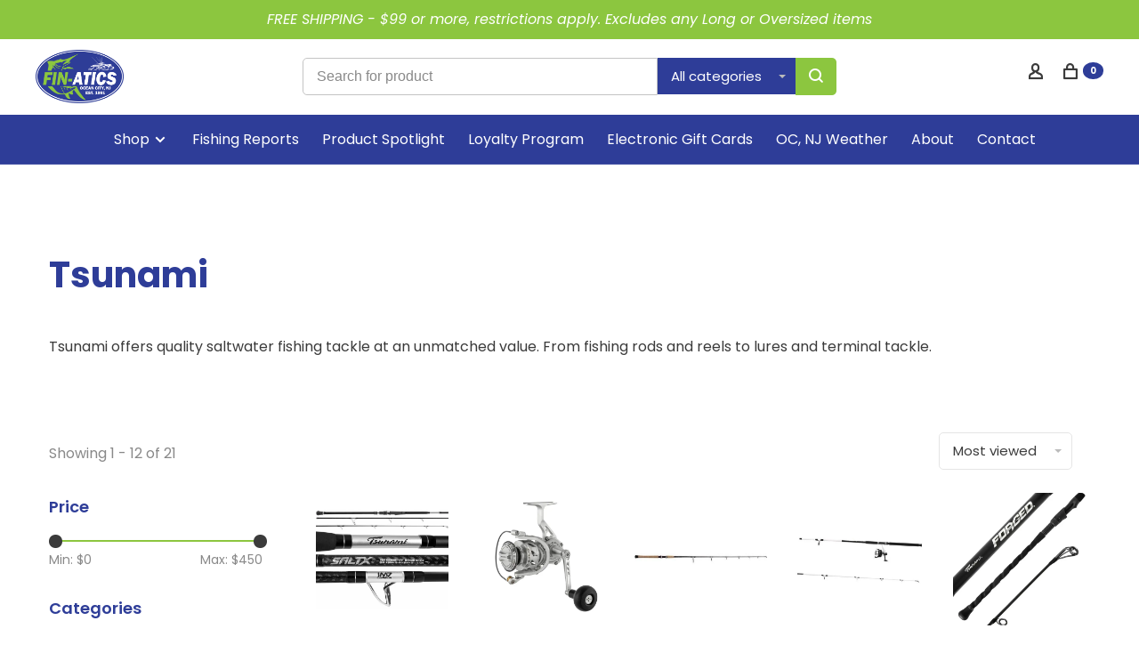

--- FILE ---
content_type: text/html;charset=utf-8
request_url: https://www.fin-atics.com/brands/tsunami/
body_size: 22980
content:
<!DOCTYPE html>
<html lang="en">
 <head>
   
   


<link rel="stylesheet" href="https://use.fontawesome.com/releases/v5.5.0/css/all.css" integrity="sha384-B4dIYHKNBt8Bc12p+WXckhzcICo0wtJAoU8YZTY5qE0Id1GSseTk6S+L3BlXeVIU" crossorigin="anonymous">
 
  <!-- Google Tag Manager -->
 <script>(function(w,d,s,l,i){w[l]=w[l]||[];w[l].push({'gtm.start':
 new Date().getTime(),event:'gtm.js'});var f=d.getElementsByTagName(s)[0],
 j=d.createElement(s),dl=l!='dataLayer'?'&l='+l:'';j.async=true;j.src=
 'https://www.googletagmanager.com/gtm.js?id='+i+dl;f.parentNode.insertBefore(j,f);
 })(window,document,'script','dataLayer','GTM-52R6DZC');</script>
 <!-- End Google Tag Manager -->
  
 <meta charset="utf-8"/>
<!-- [START] 'blocks/head.rain' -->
<!--

  (c) 2008-2026 Lightspeed Netherlands B.V.
  http://www.lightspeedhq.com
  Generated: 16-01-2026 @ 16:49:46

-->
<link rel="canonical" href="https://www.fin-atics.com/brands/tsunami/"/>
<link rel="next" href="https://www.fin-atics.com/brands/tsunami/page2.html"/>
<link rel="alternate" href="https://www.fin-atics.com/index.rss" type="application/rss+xml" title="New products"/>
<meta name="robots" content="noodp,noydir"/>
<meta name="google-site-verification" content="1bMkk0EUMT7kHU8jRLaR3gS48wiaOtid5QCqMxTsqp0"/>
<meta property="og:url" content="https://www.fin-atics.com/brands/tsunami/?source=facebook"/>
<meta property="og:site_name" content="Fin-atics Marine Supply Ltd. Inc."/>
<meta property="og:title" content="Tsunami"/>
<meta property="og:description" content="Tsunami offers quality saltwater fishing tackle at an unmatched value. From fishing rods and reels to lures and terminal tackle."/>
<script src="https://www.powr.io/powr.js?external-type=lightspeed"></script>
<script>
var ae_lsecomapps_account_shop_id = "987";
</script>
<script src="https://lsecom.advision-ecommerce.com/apps/js/api/affirm.min.js"></script>
<!--[if lt IE 9]>
<script src="https://cdn.shoplightspeed.com/assets/html5shiv.js?2025-02-20"></script>
<![endif]-->
<!-- [END] 'blocks/head.rain' -->
  	<meta property="og:image" content="https://cdn.shoplightspeed.com/shops/648839/themes/17419/v/1122267/assets/logo.png?20260109154313">
  
  
  
  <title>Tsunami - Fin-atics Marine Supply Ltd. Inc.</title>
 <meta name="description" content="Tsunami offers quality saltwater fishing tackle at an unmatched value. From fishing rods and reels to lures and terminal tackle." />
 <meta name="keywords" content="Tsunami, Hobie Kayaks, Hobie, Penn Reels, Fishing, New Jersey" />
 <meta http-equiv="X-UA-Compatible" content="ie=edge">
 <meta name="viewport" content="width=device-width, initial-scale=1.0">
 <meta name="apple-mobile-web-app-capable" content="yes">
 <meta name="apple-mobile-web-app-status-bar-style" content="black">
 <meta name="viewport" content="width=device-width, initial-scale=1, maximum-scale=1, user-scalable=0"/>
 
  <link rel="apple-touch-icon" sizes="180x180" href="https://cdn.shoplightspeed.com/shops/648839/themes/17419/v/657309/assets/apple-touch-icon.png?20221121145511">
  <link rel="shortcut icon" href="https://cdn.shoplightspeed.com/shops/648839/themes/17419/v/869735/assets/favicon.ico?20231122170414" type="image/x-icon" />
 
 <link rel="preconnect" href="https://fonts.googleapis.com">
<link rel="preconnect" href="https://fonts.gstatic.com" crossorigin>
<link href='//fonts.googleapis.com/css?family=Poppins:400,400i,300,500,600,700,700i,800,900' rel='stylesheet' type='text/css'>
 
 <link rel='preload' as='style' href="https://cdn.shoplightspeed.com/assets/gui-2-0.css?2025-02-20" />
 <link rel="stylesheet" href="https://cdn.shoplightspeed.com/assets/gui-2-0.css?2025-02-20" />
 
 <link rel='preload' as='style' href="https://cdn.shoplightspeed.com/assets/gui-responsive-2-0.css?2025-02-20" /> 
 <link rel="stylesheet" href="https://cdn.shoplightspeed.com/assets/gui-responsive-2-0.css?2025-02-20" /> 
 
 <link rel="preload" as="style" href="https://cdn.shoplightspeed.com/shops/648839/themes/17419/assets/style.css?20260109154441">
 <link rel="stylesheet" href="https://cdn.shoplightspeed.com/shops/648839/themes/17419/assets/style.css?20260109154441">
 
 <link rel="preload" as="style" href="https://cdn.shoplightspeed.com/shops/648839/themes/17419/assets/settings.css?20260109154441">
 <link rel="stylesheet" href="https://cdn.shoplightspeed.com/shops/648839/themes/17419/assets/settings.css?20260109154441" />
 
 <link rel="preload" as="style" href="https://cdn.shoplightspeed.com/shops/648839/themes/17419/assets/custom.css?20260109154441">
 <link rel="stylesheet" href="https://cdn.shoplightspeed.com/shops/648839/themes/17419/assets/custom.css?20260109154441" />
 
 <link rel="preload" as="script" href="//ajax.googleapis.com/ajax/libs/jquery/3.0.0/jquery.min.js">
 <script src="//ajax.googleapis.com/ajax/libs/jquery/3.0.0/jquery.min.js"></script>
 <script>
 	if( !window.jQuery ) document.write('<script src="https://cdn.shoplightspeed.com/shops/648839/themes/17419/assets/jquery-3.0.0.min.js?20260109154441"><\/script>');
 </script>
 
 <link rel="preload" as="script" href="//cdn.jsdelivr.net/npm/js-cookie@2/src/js.cookie.min.js">
 <script src="//cdn.jsdelivr.net/npm/js-cookie@2/src/js.cookie.min.js"></script>
 
 <link rel="preload" as="script" href="https://cdn.shoplightspeed.com/assets/gui.js?2025-02-20">
 <script src="https://cdn.shoplightspeed.com/assets/gui.js?2025-02-20"></script>
 
 <link rel="preload" as="script" href="https://cdn.shoplightspeed.com/assets/gui-responsive-2-0.js?2025-02-20">
 <script src="https://cdn.shoplightspeed.com/assets/gui-responsive-2-0.js?2025-02-20"></script>
 
 <link rel="preload" as="script" href="https://cdn.shoplightspeed.com/shops/648839/themes/17419/assets/scripts-min.js?20260109154441">
 <script src="https://cdn.shoplightspeed.com/shops/648839/themes/17419/assets/scripts-min.js?20260109154441"></script>
   
  <link rel="preload" as="script" href="https://cdn.shoplightspeed.com/shops/648839/themes/17419/assets/tag-manager.js?20260109154441">
 <script src="https://cdn.shoplightspeed.com/shops/648839/themes/17419/assets/tag-manager.js?20260109154441"></script>  
 
 <link rel="preconnect" href="https://ajax.googleapis.com">
		<link rel="preconnect" href="https://cdn.webshopapp.com/">
		<link rel="preconnect" href="https://cdn.webshopapp.com/">	
		<link rel="preconnect" href="https://fonts.googleapis.com">
		<link rel="preconnect" href="https://fonts.gstatic.com" crossorigin>
		<link rel="dns-prefetch" href="https://ajax.googleapis.com">
		<link rel="dns-prefetch" href="https://cdn.webshopapp.com/">
		<link rel="dns-prefetch" href="https://cdn.webshopapp.com/">	
		<link rel="dns-prefetch" href="https://fonts.googleapis.com">
		<link rel="dns-prefetch" href="https://fonts.gstatic.com" crossorigin>
 
    
  
  
 </head>
 <body class=" rounded-corners site-width-large product-images-format-square title-mode-left product-title-mode-left price-per-unit page-tsunami">
 
  <!-- Google Tag Manager (noscript) -->
 <noscript><iframe src="https://www.googletagmanager.com/ns.html?id=GTM-52R6DZC"
 height="0" width="0" style="display:none;visibility:hidden"></iframe></noscript>
 <!-- End Google Tag Manager (noscript) -->
  
 <div class="page-content">
 
       
   	
    
     			  			    
     
     
 <script>
   



  


 var product_image_size = '560x560x2',
 product_image_size_mobile = '330x330x2',
 product_image_thumb = '132x132x2',
 product_in_stock_label = 'In stock',
 product_backorder_label = 'On backorder',
 		product_out_of_stock_label = 'Out of stock',
 product_multiple_variant_label = 'View all product options',
 show_variant_picker = 1,
 display_variant_picker_on = 'all',
 show_newsletter_promo_popup = 0,
 newsletter_promo_delay = '10000',
 newsletter_promo_hide_until = '7',
 notification_bar_hide_until = '1',
 		currency_format = '$',
   shop_lang = 'us',
 number_format = '0,0.00',
 		shop_url = 'https://www.fin-atics.com/',
 shop_id = '648839',
 	readmore = 'Read more';
 	search_url = "https://www.fin-atics.com/search/",
  static_url = 'https://cdn.shoplightspeed.com/shops/648839/',
 search_empty = 'No products found',
 view_all_results = 'View all results',
 	priceStatus = 'enabled',
     mobileDevice = false;
                                                                  
                                                                  
   window.onload = function(e){
  	var cartSummary = document.getElementsByClassName("cart-header");
    cartSummary[0].addEventListener("mouseenter", dataLayerOperation);
  }
  function dataLayerOperation(){
    console.log("hello");
  	dataLayer.push({
      "event":"summary_cart_seen",
      "page":window.location.pathname
    });
  }                                                                 
 	</script>
			
 
<div class="mobile-nav-overlay"></div>

	<div class="top-bar"><span style="font-style: italic;font-weight:500;font-size:16px;">FREE SHIPPING - $99 or more, restrictions apply.  Excludes any Long or Oversized items</span></div>


<header class="site-header site-header-lg mega-menu-header menu-bottom-layout has-search-bar">
  <div class="site-header-main-wrapper">
    
    <a href="https://www.fin-atics.com/" class="logo logo-lg ">
              <img src="https://cdn.shoplightspeed.com/shops/648839/themes/17419/v/1122267/assets/logo.png?20260109154313" alt="Fin-atics Marine Supply Ltd. Inc." class="logo-image">
                </a>

        <div class="search-header search-header-complete search-header-center">
      <form action="https://www.fin-atics.com/search/" method="get" id="searchForm" class="ajax-enabled">
        <input type="text" name="q" autocomplete="off" value="" placeholder="Search for product">
        <select class="main-search" name="cat">
          <option value="https://www.fin-atics.com/search/">All categories</option>
                    	<option value="https://www.fin-atics.com/ice/" class="cat-3222176">Ice</option>
                    	<option value="https://www.fin-atics.com/bait/" class="cat-3221708">Bait</option>
                    	<option value="https://www.fin-atics.com/fishing/" class="cat-3221704">Fishing</option>
                    	<option value="https://www.fin-atics.com/kayaking/" class="cat-3221705">Kayaking</option>
                    	<option value="https://www.fin-atics.com/marine/" class="cat-3221706">Marine</option>
                    	<option value="https://www.fin-atics.com/apparel/" class="cat-3221703">Apparel</option>
                    	<option value="https://www.fin-atics.com/gift-cards/" class="cat-3222177">Gift Cards</option>
                  </select>
        <a href="#" class="button button-sm" onclick="$('#searchForm').submit()"><span class="nc-icon-mini ui-1_zoom"></span><span class="nc-icon-mini loader_circle-04 spin"></span></a>
        <div class="search-results"></div>
      </form>
    </div>
        
    
    <nav class="secondary-nav nav-style">
      <ul>
        
        
        
                   
        
        <li class="menu-item-desktop-only menu-item-account">
                    <a href="#" title="Account" data-featherlight="#loginModal" data-featherlight-variant="featherlight-login"><span class="nc-icon-mini users_single-body"></span></a>
                  </li>

        
        
        <li class="cart-header">
          <a href="#" title="Cart" class="cart-trigger"><span class="nc-icon-mini shopping_bag-20"></span><sup>0</sup></a>
        </li>

                
      </ul>
      
      
      <a class="burger" title="Menu">
        <span></span>
      </a>

    </nav>
  </div>
  
    	<div class="main-nav-wrapper">
      <nav class="main-nav nav-style">
  <ul class="nav-menu">

        	
        	      <li class="nav-category-dropdown nav-category-dropdown-button">
        <a href="https://www.fin-atics.com/collection/">Shop <span class="nc-icon-mini arrows-3_small-down"></span></a>
        <ul>
                    <li class="menu-item menu-item-category-3222176">
            <a href="https://www.fin-atics.com/ice/">
                                                                                    <img data-src="https://cdn.shoplightspeed.com/shops/648839/files/72629732/40x40x1/ice.jpg" data-retina="https://cdn.shoplightspeed.com/shops/648839/files/72629732/80x80x1/ice.jpg" alt="Ice" class="menu-image-circle lazy-dropdown" width="40">
                                            Ice
            </a>
                                  </li>
                    <li class="menu-item menu-item-category-3221708 has-child">
            <a href="https://www.fin-atics.com/bait/">
                                                                                    <img data-src="https://cdn.shoplightspeed.com/shops/648839/files/72631041/40x40x1/bait.jpg" data-retina="https://cdn.shoplightspeed.com/shops/648839/files/72631041/80x80x1/bait.jpg" alt="Bait" class="menu-image-circle lazy-dropdown" width="40">
                                            Bait
            </a>
            <button class="mobile-menu-subopen"><span class="nc-icon-mini arrows-3_small-down"></span></button>                        <ul class="">
              <li class="subsubitem-title"><a href="https://www.fin-atics.com/bait/">All Bait</a></li>
                              <li class="subsubitem">
                  <a class="underline-hover" href="https://www.fin-atics.com/bait/ballyhoo/" title="Ballyhoo">Ballyhoo</a>
                                                    </li>
                              <li class="subsubitem">
                  <a class="underline-hover" href="https://www.fin-atics.com/bait/bunker/" title="Bunker">Bunker</a>
                                                    </li>
                              <li class="subsubitem">
                  <a class="underline-hover" href="https://www.fin-atics.com/bait/bloodworms/" title="Bloodworms">Bloodworms</a>
                                                    </li>
                              <li class="subsubitem">
                  <a class="underline-hover" href="https://www.fin-atics.com/bait/clams/" title="Clams">Clams</a>
                                                    </li>
                              <li class="subsubitem">
                  <a class="underline-hover" href="https://www.fin-atics.com/bait/squid/" title="Squid">Squid</a>
                                                    </li>
                              <li class="subsubitem">
                  <a class="underline-hover" href="https://www.fin-atics.com/bait/mullet/" title="Mullet">Mullet</a>
                                                    </li>
                              <li class="subsubitem">
                  <a class="underline-hover" href="https://www.fin-atics.com/bait/mackerel/" title="Mackerel">Mackerel</a>
                                                    </li>
                              <li class="subsubitem">
                  <a class="underline-hover" href="https://www.fin-atics.com/bait/crabs/" title="Crabs">Crabs</a>
                                                    </li>
                              <li class="subsubitem">
                  <a class="underline-hover" href="https://www.fin-atics.com/bait/minnows/" title="Minnows">Minnows</a>
                                                    </li>
                              <li class="subsubitem">
                  <a class="underline-hover" href="https://www.fin-atics.com/bait/spot/" title="Spot">Spot</a>
                                                    </li>
                              <li class="subsubitem">
                  <a class="underline-hover" href="https://www.fin-atics.com/bait/eels/" title="Eels">Eels</a>
                                                    </li>
                              <li class="subsubitem">
                  <a class="underline-hover" href="https://www.fin-atics.com/bait/spearing-silversides/" title="Spearing / Silversides">Spearing / Silversides</a>
                                                    </li>
                              <li class="subsubitem">
                  <a class="underline-hover" href="https://www.fin-atics.com/bait/sand-fleas/" title="Sand Fleas">Sand Fleas</a>
                                                    </li>
                          </ul>
                      </li>
                    <li class="menu-item menu-item-category-3221704 has-child">
            <a href="https://www.fin-atics.com/fishing/">
                                                                                    <img data-src="https://cdn.shoplightspeed.com/shops/648839/files/72630925/40x40x1/fishing.jpg" data-retina="https://cdn.shoplightspeed.com/shops/648839/files/72630925/80x80x1/fishing.jpg" alt="Fishing" class="menu-image-circle lazy-dropdown" width="40">
                                            Fishing
            </a>
            <button class="mobile-menu-subopen"><span class="nc-icon-mini arrows-3_small-down"></span></button>                        <ul class="">
              <li class="subsubitem-title"><a href="https://www.fin-atics.com/fishing/">All Fishing</a></li>
                              <li class="subsubitem has-child">
                  <a class="underline-hover" href="https://www.fin-atics.com/fishing/reels/" title="Reels">Reels</a>
                  <button class="mobile-menu-subopen"><span class="nc-icon-mini arrows-3_small-down"></span></button>                                    <ul class="">
                    <li class="subsubitem-title"><a href="https://www.fin-atics.com/fishing/reels/">All Reels</a></li>
                                          <li class="subsubitem">
                        <a class="underline-hover" href="https://www.fin-atics.com/fishing/reels/electric-reels/" title="Electric Reels">Electric Reels</a>
                      </li>
                                          <li class="subsubitem">
                        <a class="underline-hover" href="https://www.fin-atics.com/fishing/reels/spinning-reels/" title="Spinning Reels">Spinning Reels</a>
                      </li>
                                          <li class="subsubitem">
                        <a class="underline-hover" href="https://www.fin-atics.com/fishing/reels/low-profile-baitcasting-reels/" title="Low-Profile Baitcasting Reels">Low-Profile Baitcasting Reels</a>
                      </li>
                                          <li class="subsubitem">
                        <a class="underline-hover" href="https://www.fin-atics.com/fishing/reels/lever-drag-reels/" title="Lever-Drag Reels">Lever-Drag Reels</a>
                      </li>
                                          <li class="subsubitem">
                        <a class="underline-hover" href="https://www.fin-atics.com/fishing/reels/round-baitcasting-reels/" title="Round Baitcasting Reels">Round Baitcasting Reels</a>
                      </li>
                                          <li class="subsubitem">
                        <a class="underline-hover" href="https://www.fin-atics.com/fishing/reels/conventional-reels/" title="Conventional Reels">Conventional Reels</a>
                      </li>
                                          <li class="subsubitem">
                        <a class="underline-hover" href="https://www.fin-atics.com/fishing/reels/reel-oil-and-grease/" title="Reel Oil and Grease">Reel Oil and Grease</a>
                      </li>
                                      </ul>
                                  </li>
                              <li class="subsubitem has-child">
                  <a class="underline-hover" href="https://www.fin-atics.com/fishing/rods/" title="Rods">Rods</a>
                  <button class="mobile-menu-subopen"><span class="nc-icon-mini arrows-3_small-down"></span></button>                                    <ul class="">
                    <li class="subsubitem-title"><a href="https://www.fin-atics.com/fishing/rods/">All Rods</a></li>
                                          <li class="subsubitem">
                        <a class="underline-hover" href="https://www.fin-atics.com/fishing/rods/spinning-rods/" title="Spinning Rods">Spinning Rods</a>
                      </li>
                                          <li class="subsubitem">
                        <a class="underline-hover" href="https://www.fin-atics.com/fishing/rods/casting-rods/" title="Casting Rods">Casting Rods</a>
                      </li>
                                          <li class="subsubitem">
                        <a class="underline-hover" href="https://www.fin-atics.com/fishing/rods/boat-rods/" title="Boat Rods">Boat Rods</a>
                      </li>
                                          <li class="subsubitem">
                        <a class="underline-hover" href="https://www.fin-atics.com/fishing/rods/surf-rods/" title="Surf Rods">Surf Rods</a>
                      </li>
                                          <li class="subsubitem">
                        <a class="underline-hover" href="https://www.fin-atics.com/fishing/rods/slow-pitch-jigging-rods/" title="Slow Pitch Jigging Rods">Slow Pitch Jigging Rods</a>
                      </li>
                                      </ul>
                                  </li>
                              <li class="subsubitem has-child">
                  <a class="underline-hover" href="https://www.fin-atics.com/fishing/rod-and-reel-combos/" title="Rod and Reel Combos">Rod and Reel Combos</a>
                  <button class="mobile-menu-subopen"><span class="nc-icon-mini arrows-3_small-down"></span></button>                                    <ul class="">
                    <li class="subsubitem-title"><a href="https://www.fin-atics.com/fishing/rod-and-reel-combos/">All Rod and Reel Combos</a></li>
                                          <li class="subsubitem">
                        <a class="underline-hover" href="https://www.fin-atics.com/fishing/rod-and-reel-combos/spinning-combos/" title="Spinning Combos">Spinning Combos</a>
                      </li>
                                          <li class="subsubitem">
                        <a class="underline-hover" href="https://www.fin-atics.com/fishing/rod-and-reel-combos/baitcast-combos/" title="Baitcast Combos">Baitcast Combos</a>
                      </li>
                                          <li class="subsubitem">
                        <a class="underline-hover" href="https://www.fin-atics.com/fishing/rod-and-reel-combos/trolling-combos/" title="Trolling Combos">Trolling Combos</a>
                      </li>
                                          <li class="subsubitem">
                        <a class="underline-hover" href="https://www.fin-atics.com/fishing/rod-and-reel-combos/conventional-boat-combos/" title="Conventional Boat Combos">Conventional Boat Combos</a>
                      </li>
                                      </ul>
                                  </li>
                              <li class="subsubitem has-child">
                  <a class="underline-hover" href="https://www.fin-atics.com/fishing/fishing-line-and-leader/" title="Fishing Line and Leader">Fishing Line and Leader</a>
                  <button class="mobile-menu-subopen"><span class="nc-icon-mini arrows-3_small-down"></span></button>                                    <ul class="">
                    <li class="subsubitem-title"><a href="https://www.fin-atics.com/fishing/fishing-line-and-leader/">All Fishing Line and Leader</a></li>
                                          <li class="subsubitem">
                        <a class="underline-hover" href="https://www.fin-atics.com/fishing/fishing-line-and-leader/monofilament-line/" title="Monofilament Line">Monofilament Line</a>
                      </li>
                                          <li class="subsubitem">
                        <a class="underline-hover" href="https://www.fin-atics.com/fishing/fishing-line-and-leader/braided-fishing-line/" title="Braided Fishing Line">Braided Fishing Line</a>
                      </li>
                                          <li class="subsubitem">
                        <a class="underline-hover" href="https://www.fin-atics.com/fishing/fishing-line-and-leader/leader-material/" title="Leader Material">Leader Material</a>
                      </li>
                                          <li class="subsubitem">
                        <a class="underline-hover" href="https://www.fin-atics.com/fishing/fishing-line-and-leader/wire-and-wire-leaders/" title="Wire and Wire Leaders">Wire and Wire Leaders</a>
                      </li>
                                      </ul>
                                  </li>
                              <li class="subsubitem">
                  <a class="underline-hover" href="https://www.fin-atics.com/fishing/lead-sinkers/" title="Lead Sinkers">Lead Sinkers</a>
                                                    </li>
                              <li class="subsubitem has-child">
                  <a class="underline-hover" href="https://www.fin-atics.com/fishing/terminal-tackle/" title="Terminal Tackle">Terminal Tackle</a>
                  <button class="mobile-menu-subopen"><span class="nc-icon-mini arrows-3_small-down"></span></button>                                    <ul class="">
                    <li class="subsubitem-title"><a href="https://www.fin-atics.com/fishing/terminal-tackle/">All Terminal Tackle</a></li>
                                          <li class="subsubitem">
                        <a class="underline-hover" href="https://www.fin-atics.com/fishing/terminal-tackle/snaps-swivels/" title="Snaps &amp; Swivels">Snaps &amp; Swivels</a>
                      </li>
                                          <li class="subsubitem">
                        <a class="underline-hover" href="https://www.fin-atics.com/fishing/terminal-tackle/weights-sinkers/" title="Weights &amp; Sinkers">Weights &amp; Sinkers</a>
                      </li>
                                          <li class="subsubitem">
                        <a class="underline-hover" href="https://www.fin-atics.com/fishing/terminal-tackle/hooks/" title="Hooks">Hooks</a>
                      </li>
                                          <li class="subsubitem">
                        <a class="underline-hover" href="https://www.fin-atics.com/fishing/terminal-tackle/lure-bait-rigging-accessories/" title="Lure &amp; Bait Rigging Accessories">Lure &amp; Bait Rigging Accessories</a>
                      </li>
                                      </ul>
                                  </li>
                              <li class="subsubitem has-child">
                  <a class="underline-hover" href="https://www.fin-atics.com/fishing/lures/" title="Lures">Lures</a>
                  <button class="mobile-menu-subopen"><span class="nc-icon-mini arrows-3_small-down"></span></button>                                    <ul class="">
                    <li class="subsubitem-title"><a href="https://www.fin-atics.com/fishing/lures/">All Lures</a></li>
                                          <li class="subsubitem">
                        <a class="underline-hover" href="https://www.fin-atics.com/fishing/lures/soft-plastics/" title="Soft Plastics">Soft Plastics</a>
                      </li>
                                          <li class="subsubitem">
                        <a class="underline-hover" href="https://www.fin-atics.com/fishing/lures/hardbaits/" title="Hardbaits">Hardbaits</a>
                      </li>
                                          <li class="subsubitem">
                        <a class="underline-hover" href="https://www.fin-atics.com/fishing/lures/jigs/" title="Jigs">Jigs</a>
                      </li>
                                          <li class="subsubitem">
                        <a class="underline-hover" href="https://www.fin-atics.com/fishing/lures/trolling-lures/" title="Trolling Lures">Trolling Lures</a>
                      </li>
                                      </ul>
                                  </li>
                              <li class="subsubitem has-child">
                  <a class="underline-hover" href="https://www.fin-atics.com/fishing/pretied-rigs/" title="Pretied Rigs">Pretied Rigs</a>
                  <button class="mobile-menu-subopen"><span class="nc-icon-mini arrows-3_small-down"></span></button>                                    <ul class="">
                    <li class="subsubitem-title"><a href="https://www.fin-atics.com/fishing/pretied-rigs/">All Pretied Rigs</a></li>
                                          <li class="subsubitem">
                        <a class="underline-hover" href="https://www.fin-atics.com/fishing/pretied-rigs/surf-rigs/" title="Surf Rigs">Surf Rigs</a>
                      </li>
                                          <li class="subsubitem">
                        <a class="underline-hover" href="https://www.fin-atics.com/fishing/pretied-rigs/leader-rigs-no-hooks/" title="Leader Rigs - No Hooks">Leader Rigs - No Hooks</a>
                      </li>
                                          <li class="subsubitem">
                        <a class="underline-hover" href="https://www.fin-atics.com/fishing/pretied-rigs/fluke-weakfish-rigs/" title="Fluke / Weakfish Rigs">Fluke / Weakfish Rigs</a>
                      </li>
                                          <li class="subsubitem">
                        <a class="underline-hover" href="https://www.fin-atics.com/fishing/pretied-rigs/bluefish-rigs/" title="Bluefish Rigs">Bluefish Rigs</a>
                      </li>
                                          <li class="subsubitem">
                        <a class="underline-hover" href="https://www.fin-atics.com/fishing/pretied-rigs/blackfish-tautog-rigs/" title="Blackfish -Tautog Rigs">Blackfish -Tautog Rigs</a>
                      </li>
                                          <li class="subsubitem">
                        <a class="underline-hover" href="https://www.fin-atics.com/fishing/pretied-rigs/sea-bass-porgy-rigs/" title="Sea Bass / Porgy Rigs">Sea Bass / Porgy Rigs</a>
                      </li>
                                          <li class="subsubitem">
                        <a class="underline-hover" href="https://www.fin-atics.com/fishing/pretied-rigs/kingfish-perch-spot-rigs/" title="Kingfish / Perch / Spot Rigs">Kingfish / Perch / Spot Rigs</a>
                      </li>
                                          <li class="subsubitem">
                        <a class="underline-hover" href="https://www.fin-atics.com/fishing/pretied-rigs/sheepshead-triggerfish-rigs/" title="Sheepshead / Triggerfish Rigs">Sheepshead / Triggerfish Rigs</a>
                      </li>
                                          <li class="subsubitem">
                        <a class="underline-hover" href="https://www.fin-atics.com/fishing/pretied-rigs/striped-bass-rigs/" title="Striped Bass Rigs">Striped Bass Rigs</a>
                      </li>
                                          <li class="subsubitem">
                        <a class="underline-hover" href="https://www.fin-atics.com/fishing/pretied-rigs/teaser-hook-rigs/" title="Teaser Hook Rigs">Teaser Hook Rigs</a>
                      </li>
                                          <li class="subsubitem">
                        <a class="underline-hover" href="https://www.fin-atics.com/fishing/pretied-rigs/sabiki-rigs/" title="Sabiki Rigs">Sabiki Rigs</a>
                      </li>
                                      </ul>
                                  </li>
                              <li class="subsubitem has-child">
                  <a class="underline-hover" href="https://www.fin-atics.com/fishing/fishing-accessories/" title="Fishing Accessories">Fishing Accessories</a>
                  <button class="mobile-menu-subopen"><span class="nc-icon-mini arrows-3_small-down"></span></button>                                    <ul class="">
                    <li class="subsubitem-title"><a href="https://www.fin-atics.com/fishing/fishing-accessories/">All Fishing Accessories</a></li>
                                          <li class="subsubitem">
                        <a class="underline-hover" href="https://www.fin-atics.com/fishing/fishing-accessories/landing-nets-and-gaffs/" title="Landing Nets and Gaffs">Landing Nets and Gaffs</a>
                      </li>
                                          <li class="subsubitem">
                        <a class="underline-hover" href="https://www.fin-atics.com/fishing/fishing-accessories/cast-nets-and-seines/" title="Cast Nets and Seines">Cast Nets and Seines</a>
                      </li>
                                          <li class="subsubitem">
                        <a class="underline-hover" href="https://www.fin-atics.com/fishing/fishing-accessories/rod-holders-and-sand-spikes/" title="Rod Holders and Sand Spikes">Rod Holders and Sand Spikes</a>
                      </li>
                                          <li class="subsubitem">
                        <a class="underline-hover" href="https://www.fin-atics.com/fishing/fishing-accessories/fishing-carts/" title="Fishing Carts">Fishing Carts</a>
                      </li>
                                          <li class="subsubitem">
                        <a class="underline-hover" href="https://www.fin-atics.com/fishing/fishing-accessories/bait-buckets-and-aerators/" title="Bait Buckets and Aerators">Bait Buckets and Aerators</a>
                      </li>
                                          <li class="subsubitem">
                        <a class="underline-hover" href="https://www.fin-atics.com/fishing/fishing-accessories/lights-and-headlamps/" title="Lights and Headlamps">Lights and Headlamps</a>
                      </li>
                                          <li class="subsubitem">
                        <a class="underline-hover" href="https://www.fin-atics.com/fishing/fishing-accessories/fighting-belts-and-harnesses/" title="Fighting Belts and Harnesses">Fighting Belts and Harnesses</a>
                      </li>
                                          <li class="subsubitem">
                        <a class="underline-hover" href="https://www.fin-atics.com/fishing/fishing-accessories/downriggers-and-planers/" title="Downriggers and Planers">Downriggers and Planers</a>
                      </li>
                                      </ul>
                                  </li>
                              <li class="subsubitem has-child">
                  <a class="underline-hover" href="https://www.fin-atics.com/fishing/knives-and-tools/" title="Knives and Tools">Knives and Tools</a>
                  <button class="mobile-menu-subopen"><span class="nc-icon-mini arrows-3_small-down"></span></button>                                    <ul class="">
                    <li class="subsubitem-title"><a href="https://www.fin-atics.com/fishing/knives-and-tools/">All Knives and Tools</a></li>
                                          <li class="subsubitem">
                        <a class="underline-hover" href="https://www.fin-atics.com/fishing/knives-and-tools/knives/" title="Knives">Knives</a>
                      </li>
                                          <li class="subsubitem">
                        <a class="underline-hover" href="https://www.fin-atics.com/fishing/knives-and-tools/tools/" title="Tools">Tools</a>
                      </li>
                                      </ul>
                                  </li>
                              <li class="subsubitem has-child">
                  <a class="underline-hover" href="https://www.fin-atics.com/fishing/tackle-bags-boxes/" title="Tackle Bags &amp; Boxes">Tackle Bags &amp; Boxes</a>
                  <button class="mobile-menu-subopen"><span class="nc-icon-mini arrows-3_small-down"></span></button>                                    <ul class="">
                    <li class="subsubitem-title"><a href="https://www.fin-atics.com/fishing/tackle-bags-boxes/">All Tackle Bags &amp; Boxes</a></li>
                                          <li class="subsubitem">
                        <a class="underline-hover" href="https://www.fin-atics.com/fishing/tackle-bags-boxes/clear-plastic-boxes/" title="Clear Plastic Boxes">Clear Plastic Boxes</a>
                      </li>
                                          <li class="subsubitem">
                        <a class="underline-hover" href="https://www.fin-atics.com/fishing/tackle-bags-boxes/tackle-boxes/" title="Tackle Boxes">Tackle Boxes</a>
                      </li>
                                          <li class="subsubitem">
                        <a class="underline-hover" href="https://www.fin-atics.com/fishing/tackle-bags-boxes/tackle-bags/" title="Tackle Bags">Tackle Bags</a>
                      </li>
                                          <li class="subsubitem">
                        <a class="underline-hover" href="https://www.fin-atics.com/fishing/tackle-bags-boxes/surf-bags/" title="Surf Bags">Surf Bags</a>
                      </li>
                                          <li class="subsubitem">
                        <a class="underline-hover" href="https://www.fin-atics.com/fishing/tackle-bags-boxes/lure-bags/" title="Lure Bags">Lure Bags</a>
                      </li>
                                      </ul>
                                  </li>
                              <li class="subsubitem has-child">
                  <a class="underline-hover" href="https://www.fin-atics.com/fishing/crabbing-supplies/" title="Crabbing Supplies">Crabbing Supplies</a>
                  <button class="mobile-menu-subopen"><span class="nc-icon-mini arrows-3_small-down"></span></button>                                    <ul class="">
                    <li class="subsubitem-title"><a href="https://www.fin-atics.com/fishing/crabbing-supplies/">All Crabbing Supplies</a></li>
                                          <li class="subsubitem">
                        <a class="underline-hover" href="https://www.fin-atics.com/fishing/crabbing-supplies/crab-traps-and-hand-lines/" title="Crab Traps and Hand Lines">Crab Traps and Hand Lines</a>
                      </li>
                                          <li class="subsubitem">
                        <a class="underline-hover" href="https://www.fin-atics.com/fishing/crabbing-supplies/crabbing-nets-and-supplies/" title="Crabbing Nets and Supplies">Crabbing Nets and Supplies</a>
                      </li>
                                          <li class="subsubitem">
                        <a class="underline-hover" href="https://www.fin-atics.com/fishing/crabbing-supplies/insect-repellent/" title="Insect Repellent">Insect Repellent</a>
                      </li>
                                      </ul>
                                  </li>
                              <li class="subsubitem">
                  <a class="underline-hover" href="https://www.fin-atics.com/fishing/scents-attractants/" title="Scents &amp; Attractants">Scents &amp; Attractants</a>
                                                    </li>
                          </ul>
                      </li>
                    <li class="menu-item menu-item-category-3221705 has-child">
            <a href="https://www.fin-atics.com/kayaking/">
                                                                                    <img data-src="https://cdn.shoplightspeed.com/shops/648839/files/72630833/40x40x1/kayaking.jpg" data-retina="https://cdn.shoplightspeed.com/shops/648839/files/72630833/80x80x1/kayaking.jpg" alt="Kayaking" class="menu-image-circle lazy-dropdown" width="40">
                                            Kayaking
            </a>
            <button class="mobile-menu-subopen"><span class="nc-icon-mini arrows-3_small-down"></span></button>                        <ul class="">
              <li class="subsubitem-title"><a href="https://www.fin-atics.com/kayaking/">All Kayaking</a></li>
                              <li class="subsubitem has-child">
                  <a class="underline-hover" href="https://www.fin-atics.com/kayaking/kayaks/" title="Kayaks">Kayaks</a>
                  <button class="mobile-menu-subopen"><span class="nc-icon-mini arrows-3_small-down"></span></button>                                    <ul class="">
                    <li class="subsubitem-title"><a href="https://www.fin-atics.com/kayaking/kayaks/">All Kayaks</a></li>
                                          <li class="subsubitem">
                        <a class="underline-hover" href="https://www.fin-atics.com/kayaking/kayaks/hobie-mirage-kayaks/" title="Hobie Mirage Kayaks">Hobie Mirage Kayaks</a>
                      </li>
                                          <li class="subsubitem">
                        <a class="underline-hover" href="https://www.fin-atics.com/kayaking/kayaks/wilderness-systems-kayaks/" title="Wilderness Systems Kayaks">Wilderness Systems Kayaks</a>
                      </li>
                                          <li class="subsubitem">
                        <a class="underline-hover" href="https://www.fin-atics.com/kayaking/kayaks/perception-kayaks/" title="Perception Kayaks">Perception Kayaks</a>
                      </li>
                                      </ul>
                                  </li>
                              <li class="subsubitem has-child">
                  <a class="underline-hover" href="https://www.fin-atics.com/kayaking/kayak-accessories/" title="Kayak Accessories">Kayak Accessories</a>
                  <button class="mobile-menu-subopen"><span class="nc-icon-mini arrows-3_small-down"></span></button>                                    <ul class="">
                    <li class="subsubitem-title"><a href="https://www.fin-atics.com/kayaking/kayak-accessories/">All Kayak Accessories</a></li>
                                          <li class="subsubitem">
                        <a class="underline-hover" href="https://www.fin-atics.com/kayaking/kayak-accessories/scotty-rod-holders-mounts/" title="Scotty Rod Holders &amp; Mounts">Scotty Rod Holders &amp; Mounts</a>
                      </li>
                                          <li class="subsubitem">
                        <a class="underline-hover" href="https://www.fin-atics.com/kayaking/kayak-accessories/sail-kits-anchor-trolleys/" title="Sail Kits &amp; Anchor Trolleys">Sail Kits &amp; Anchor Trolleys</a>
                      </li>
                                          <li class="subsubitem">
                        <a class="underline-hover" href="https://www.fin-atics.com/kayaking/kayak-accessories/cargo-management/" title="Cargo Management">Cargo Management</a>
                      </li>
                                          <li class="subsubitem">
                        <a class="underline-hover" href="https://www.fin-atics.com/kayaking/kayak-accessories/paddles-leashes-accessories/" title="Paddles, Leashes &amp; Accessories">Paddles, Leashes &amp; Accessories</a>
                      </li>
                                          <li class="subsubitem">
                        <a class="underline-hover" href="https://www.fin-atics.com/kayaking/kayak-accessories/kayak-bimini-covers/" title="Kayak Bimini &amp; Covers">Kayak Bimini &amp; Covers</a>
                      </li>
                                          <li class="subsubitem">
                        <a class="underline-hover" href="https://www.fin-atics.com/kayaking/kayak-accessories/storage-transportation-racks/" title="Storage &amp; Transportation Racks">Storage &amp; Transportation Racks</a>
                      </li>
                                          <li class="subsubitem">
                        <a class="underline-hover" href="https://www.fin-atics.com/kayaking/kayak-accessories/railblaza-rod-holders-mounts/" title="Railblaza Rod Holders &amp; Mounts">Railblaza Rod Holders &amp; Mounts</a>
                      </li>
                                          <li class="subsubitem">
                        <a class="underline-hover" href="https://www.fin-atics.com/kayaking/kayak-accessories/ram-rod-holders-mounts/" title="Ram Rod Holders &amp; Mounts">Ram Rod Holders &amp; Mounts</a>
                      </li>
                                          <li class="subsubitem">
                        <a class="underline-hover" href="https://www.fin-atics.com/kayaking/kayak-accessories/misc-kayak-fishing-accessories/" title="Misc. Kayak Fishing Accessories">Misc. Kayak Fishing Accessories</a>
                      </li>
                                          <li class="subsubitem">
                        <a class="underline-hover" href="https://www.fin-atics.com/kayaking/kayak-accessories/hobie-h-rail-mounts/" title="Hobie H-Rail Mounts">Hobie H-Rail Mounts</a>
                      </li>
                                          <li class="subsubitem">
                        <a class="underline-hover" href="https://www.fin-atics.com/kayaking/kayak-accessories/yakattack-mounts-accessories/" title="YakAttack Mounts &amp; Accessories">YakAttack Mounts &amp; Accessories</a>
                      </li>
                                          <li class="subsubitem">
                        <a class="underline-hover" href="https://www.fin-atics.com/kayaking/kayak-accessories/kayak-safety/" title="Kayak Safety">Kayak Safety</a>
                      </li>
                                      </ul>
                                  </li>
                              <li class="subsubitem has-child">
                  <a class="underline-hover" href="https://www.fin-atics.com/kayaking/kayak-parts/" title="Kayak Parts">Kayak Parts</a>
                  <button class="mobile-menu-subopen"><span class="nc-icon-mini arrows-3_small-down"></span></button>                                    <ul class="">
                    <li class="subsubitem-title"><a href="https://www.fin-atics.com/kayaking/kayak-parts/">All Kayak Parts</a></li>
                                          <li class="subsubitem">
                        <a class="underline-hover" href="https://www.fin-atics.com/kayaking/kayak-parts/hobie-miragedrive-parts/" title="Hobie MirageDrive Parts">Hobie MirageDrive Parts</a>
                      </li>
                                          <li class="subsubitem">
                        <a class="underline-hover" href="https://www.fin-atics.com/kayaking/kayak-parts/wilderness-systems-kayak-parts/" title="Wilderness Systems Kayak Parts">Wilderness Systems Kayak Parts</a>
                      </li>
                                          <li class="subsubitem">
                        <a class="underline-hover" href="https://www.fin-atics.com/kayaking/kayak-parts/perception-kayak-parts/" title="Perception Kayak Parts">Perception Kayak Parts</a>
                      </li>
                                          <li class="subsubitem">
                        <a class="underline-hover" href="https://www.fin-atics.com/kayaking/kayak-parts/hobie-kayak-parts/" title="Hobie Kayak Parts">Hobie Kayak Parts</a>
                      </li>
                                      </ul>
                                  </li>
                              <li class="subsubitem">
                  <a class="underline-hover" href="https://www.fin-atics.com/kayaking/kayak-carts/" title="Kayak Carts">Kayak Carts</a>
                                                    </li>
                          </ul>
                      </li>
                    <li class="menu-item menu-item-category-3221706 has-child">
            <a href="https://www.fin-atics.com/marine/">
                                                                                    <img data-src="https://cdn.shoplightspeed.com/shops/648839/files/72630781/40x40x1/marine.jpg" data-retina="https://cdn.shoplightspeed.com/shops/648839/files/72630781/80x80x1/marine.jpg" alt="Marine" class="menu-image-circle lazy-dropdown" width="40">
                                            Marine
            </a>
            <button class="mobile-menu-subopen"><span class="nc-icon-mini arrows-3_small-down"></span></button>                        <ul class="">
              <li class="subsubitem-title"><a href="https://www.fin-atics.com/marine/">All Marine</a></li>
                              <li class="subsubitem">
                  <a class="underline-hover" href="https://www.fin-atics.com/marine/general-boating-supplies/" title="General Boating Supplies">General Boating Supplies</a>
                                                    </li>
                              <li class="subsubitem has-child">
                  <a class="underline-hover" href="https://www.fin-atics.com/marine/watersports/" title="Watersports">Watersports</a>
                  <button class="mobile-menu-subopen"><span class="nc-icon-mini arrows-3_small-down"></span></button>                                    <ul class="">
                    <li class="subsubitem-title"><a href="https://www.fin-atics.com/marine/watersports/">All Watersports</a></li>
                                          <li class="subsubitem">
                        <a class="underline-hover" href="https://www.fin-atics.com/marine/watersports/life-jackets/" title="Life Jackets">Life Jackets</a>
                      </li>
                                          <li class="subsubitem">
                        <a class="underline-hover" href="https://www.fin-atics.com/marine/watersports/towables-ski-ropes/" title="Towables &amp; Ski Ropes">Towables &amp; Ski Ropes</a>
                      </li>
                                      </ul>
                                  </li>
                              <li class="subsubitem has-child">
                  <a class="underline-hover" href="https://www.fin-atics.com/marine/boat-accessories/" title="Boat Accessories">Boat Accessories</a>
                  <button class="mobile-menu-subopen"><span class="nc-icon-mini arrows-3_small-down"></span></button>                                    <ul class="">
                    <li class="subsubitem-title"><a href="https://www.fin-atics.com/marine/boat-accessories/">All Boat Accessories</a></li>
                                          <li class="subsubitem">
                        <a class="underline-hover" href="https://www.fin-atics.com/marine/boat-accessories/anchors-rope/" title="Anchors &amp; Rope">Anchors &amp; Rope</a>
                      </li>
                                          <li class="subsubitem">
                        <a class="underline-hover" href="https://www.fin-atics.com/marine/boat-accessories/cleaning-supplies/" title="Cleaning Supplies">Cleaning Supplies</a>
                      </li>
                                          <li class="subsubitem">
                        <a class="underline-hover" href="https://www.fin-atics.com/marine/boat-accessories/hardware/" title="Hardware">Hardware</a>
                      </li>
                                          <li class="subsubitem">
                        <a class="underline-hover" href="https://www.fin-atics.com/marine/boat-accessories/outrigger-rigging-accessories/" title="Outrigger Rigging Accessories">Outrigger Rigging Accessories</a>
                      </li>
                                          <li class="subsubitem">
                        <a class="underline-hover" href="https://www.fin-atics.com/marine/boat-accessories/boating-safety/" title="Boating Safety">Boating Safety</a>
                      </li>
                                      </ul>
                                  </li>
                              <li class="subsubitem has-child">
                  <a class="underline-hover" href="https://www.fin-atics.com/marine/marine-electronics/" title="Marine Electronics">Marine Electronics</a>
                  <button class="mobile-menu-subopen"><span class="nc-icon-mini arrows-3_small-down"></span></button>                                    <ul class="">
                    <li class="subsubitem-title"><a href="https://www.fin-atics.com/marine/marine-electronics/">All Marine Electronics</a></li>
                                          <li class="subsubitem">
                        <a class="underline-hover" href="https://www.fin-atics.com/marine/marine-electronics/fish-finders-navigation/" title="Fish Finders &amp; Navigation">Fish Finders &amp; Navigation</a>
                      </li>
                                          <li class="subsubitem">
                        <a class="underline-hover" href="https://www.fin-atics.com/marine/marine-electronics/batteries-chargers/" title="Batteries &amp; Chargers">Batteries &amp; Chargers</a>
                      </li>
                                          <li class="subsubitem">
                        <a class="underline-hover" href="https://www.fin-atics.com/marine/marine-electronics/electronics-mounts-parts/" title="Electronics Mounts &amp; Parts">Electronics Mounts &amp; Parts</a>
                      </li>
                                      </ul>
                                  </li>
                              <li class="subsubitem">
                  <a class="underline-hover" href="https://www.fin-atics.com/marine/coolers/" title="Coolers">Coolers</a>
                                                    </li>
                              <li class="subsubitem">
                  <a class="underline-hover" href="https://www.fin-atics.com/marine/drinkware/" title="Drinkware">Drinkware</a>
                                                    </li>
                          </ul>
                      </li>
                    <li class="menu-item menu-item-category-3221703 has-child">
            <a href="https://www.fin-atics.com/apparel/">
                                                                                    <img data-src="https://cdn.shoplightspeed.com/shops/648839/files/72630894/40x40x1/apparel.jpg" data-retina="https://cdn.shoplightspeed.com/shops/648839/files/72630894/80x80x1/apparel.jpg" alt="Apparel" class="menu-image-circle lazy-dropdown" width="40">
                                            Apparel
            </a>
            <button class="mobile-menu-subopen"><span class="nc-icon-mini arrows-3_small-down"></span></button>                        <ul class="">
              <li class="subsubitem-title"><a href="https://www.fin-atics.com/apparel/">All Apparel</a></li>
                              <li class="subsubitem has-child">
                  <a class="underline-hover" href="https://www.fin-atics.com/apparel/mens-clothing/" title="Mens Clothing">Mens Clothing</a>
                  <button class="mobile-menu-subopen"><span class="nc-icon-mini arrows-3_small-down"></span></button>                                    <ul class="">
                    <li class="subsubitem-title"><a href="https://www.fin-atics.com/apparel/mens-clothing/">All Mens Clothing</a></li>
                                          <li class="subsubitem">
                        <a class="underline-hover" href="https://www.fin-atics.com/apparel/mens-clothing/shirts/" title="Shirts">Shirts</a>
                      </li>
                                          <li class="subsubitem">
                        <a class="underline-hover" href="https://www.fin-atics.com/apparel/mens-clothing/shorts/" title="Shorts">Shorts</a>
                      </li>
                                          <li class="subsubitem">
                        <a class="underline-hover" href="https://www.fin-atics.com/apparel/mens-clothing/hoodies-and-pullovers/" title="Hoodies and Pullovers">Hoodies and Pullovers</a>
                      </li>
                                      </ul>
                                  </li>
                              <li class="subsubitem has-child">
                  <a class="underline-hover" href="https://www.fin-atics.com/apparel/womens-clothing/" title="Womens Clothing">Womens Clothing</a>
                  <button class="mobile-menu-subopen"><span class="nc-icon-mini arrows-3_small-down"></span></button>                                    <ul class="">
                    <li class="subsubitem-title"><a href="https://www.fin-atics.com/apparel/womens-clothing/">All Womens Clothing</a></li>
                                          <li class="subsubitem">
                        <a class="underline-hover" href="https://www.fin-atics.com/apparel/womens-clothing/shirts/" title="Shirts">Shirts</a>
                      </li>
                                          <li class="subsubitem">
                        <a class="underline-hover" href="https://www.fin-atics.com/apparel/womens-clothing/hoodies-and-pullovers/" title="Hoodies and Pullovers">Hoodies and Pullovers</a>
                      </li>
                                      </ul>
                                  </li>
                              <li class="subsubitem has-child">
                  <a class="underline-hover" href="https://www.fin-atics.com/apparel/youth-clothing/" title="Youth Clothing">Youth Clothing</a>
                  <button class="mobile-menu-subopen"><span class="nc-icon-mini arrows-3_small-down"></span></button>                                    <ul class="">
                    <li class="subsubitem-title"><a href="https://www.fin-atics.com/apparel/youth-clothing/">All Youth Clothing</a></li>
                                          <li class="subsubitem">
                        <a class="underline-hover" href="https://www.fin-atics.com/apparel/youth-clothing/hoodies-and-pullovers/" title="Hoodies and Pullovers">Hoodies and Pullovers</a>
                      </li>
                                          <li class="subsubitem">
                        <a class="underline-hover" href="https://www.fin-atics.com/apparel/youth-clothing/shirts/" title="Shirts">Shirts</a>
                      </li>
                                      </ul>
                                  </li>
                              <li class="subsubitem has-child">
                  <a class="underline-hover" href="https://www.fin-atics.com/apparel/sunglasses/" title="Sunglasses">Sunglasses</a>
                  <button class="mobile-menu-subopen"><span class="nc-icon-mini arrows-3_small-down"></span></button>                                    <ul class="">
                    <li class="subsubitem-title"><a href="https://www.fin-atics.com/apparel/sunglasses/">All Sunglasses</a></li>
                                          <li class="subsubitem">
                        <a class="underline-hover" href="https://www.fin-atics.com/apparel/sunglasses/polarized-sunglasses/" title="Polarized Sunglasses">Polarized Sunglasses</a>
                      </li>
                                          <li class="subsubitem">
                        <a class="underline-hover" href="https://www.fin-atics.com/apparel/sunglasses/eyewear-retainers/" title="Eyewear Retainers">Eyewear Retainers</a>
                      </li>
                                      </ul>
                                  </li>
                              <li class="subsubitem has-child">
                  <a class="underline-hover" href="https://www.fin-atics.com/apparel/rain-gear/" title="Rain Gear">Rain Gear</a>
                  <button class="mobile-menu-subopen"><span class="nc-icon-mini arrows-3_small-down"></span></button>                                    <ul class="">
                    <li class="subsubitem-title"><a href="https://www.fin-atics.com/apparel/rain-gear/">All Rain Gear</a></li>
                                          <li class="subsubitem">
                        <a class="underline-hover" href="https://www.fin-atics.com/apparel/rain-gear/jackets/" title="Jackets">Jackets</a>
                      </li>
                                          <li class="subsubitem">
                        <a class="underline-hover" href="https://www.fin-atics.com/apparel/rain-gear/bibs-and-pants/" title="Bibs and Pants">Bibs and Pants</a>
                      </li>
                                      </ul>
                                  </li>
                              <li class="subsubitem">
                  <a class="underline-hover" href="https://www.fin-atics.com/apparel/hats-and-visors/" title="Hats and Visors">Hats and Visors</a>
                                                    </li>
                              <li class="subsubitem">
                  <a class="underline-hover" href="https://www.fin-atics.com/apparel/gloves-and-accessories/" title="Gloves and Accessories">Gloves and Accessories</a>
                                                    </li>
                          </ul>
                      </li>
                    <li class="menu-item menu-item-category-3222177">
            <a href="https://www.fin-atics.com/gift-cards/">
                                                                                    <img data-src="https://cdn.shoplightspeed.com/shops/648839/files/72630973/40x40x1/gift-cards.jpg" data-retina="https://cdn.shoplightspeed.com/shops/648839/files/72630973/80x80x1/gift-cards.jpg" alt="Gift Cards" class="menu-image-circle lazy-dropdown" width="40">
                                            Gift Cards
            </a>
                                  </li>
                  </ul>
      </li>
          
    
            	
    
                  <li class="menu-item "><a href="https://www.fin-atics.com/blogs/fishing-reports/">Fishing Reports</a></li>
            <li class="menu-item "><a href="https://www.fin-atics.com/blogs/product-spotlight/">Product Spotlight</a></li>
            
            	
    
            <li class="menu-item ">
        <a href="https://www.fin-atics.com/loyalty/" title="Loyalty Program">
          Loyalty Program
        </a>
      </li>
            <li class="menu-item ">
        <a href="https://www.fin-atics.com/buy-gift-card/" title="Electronic Gift Cards">
          Electronic Gift Cards
        </a>
      </li>
            <li class="menu-item ">
        <a href="https://www.fin-atics.com/service/ocean-city-weather-and-tides/" title="OC, NJ Weather">
          OC, NJ Weather
        </a>
      </li>
            <li class="menu-item ">
        <a href="https://www.fin-atics.com/service/about/" title="About">
          About
        </a>
      </li>
            <li class="menu-item ">
        <a href="https://www.fin-atics.com/service/" title="Contact">
          Contact
        </a>
      </li>
      
            	
            	
        

    <li class="menu-item-mobile-only m-t-30">
            <a href="#" title="Account" data-featherlight="#loginModal">Login / Register</a>
          </li>

    
           

  </ul>
</nav>      
        	</div>
    
</header>
  
 <div itemscope itemtype="http://schema.org/BreadcrumbList">
	<div itemprop="itemListElement" itemscope itemtype="http://schema.org/ListItem">
 <a itemprop="item" href="https://www.fin-atics.com/"><span itemprop="name" content="Home"></span></a>
 <meta itemprop="position" content="1" />
 </div>
  	<div itemprop="itemListElement" itemscope itemtype="http://schema.org/ListItem">
 <a itemprop="item" href="https://www.fin-atics.com/brands/"><span itemprop="name" content="Brands"></span></a>
 <meta itemprop="position" content="2" />
 </div>
  	<div itemprop="itemListElement" itemscope itemtype="http://schema.org/ListItem">
 <a itemprop="item" href="https://www.fin-atics.com/brands/tsunami/"><span itemprop="name" content="Tsunami"></span></a>
 <meta itemprop="position" content="3" />
 </div>
 </div>

 <div class="cart-sidebar-container">
  <div class="cart-sidebar">
    <button class="cart-sidebar-close" aria-label="Close">✕</button>
    <div class="cart-sidebar-title">
      <h3>Cart</h3>
      <br><br>
      
    </div>
    
    <div class="cart-sidebar-body">
        
      <div class="no-cart-products">No products found...</div>
      
    </div>
    
      </div>
</div> <!-- Login Modal -->
<div class="modal-lighbox login-modal" id="loginModal">
  <div class="row">
    <div class="col-sm-12 m-b-30 login-row">
      <h4>Login</h4>
      <p>Log in if you have an account</p>
      <form action="https://www.fin-atics.com/account/loginPost/?return=https%3A%2F%2Fwww.fin-atics.com%2Fbrands%2Ftsunami%2F" method="post">
        <input type="hidden" name="key" value="f85a9d2955925f34eba775af9875da2a" />
        <div class="form-row">
          <input type="text" name="email" autocomplete="on" placeholder="Email address" class="required" />
        </div>
        <div class="form-row">
          <input type="password" name="password" autocomplete="on" placeholder="Password" class="required" />
        </div>
        <div class="">
          <a class="button button-block popup-validation m-b-15" href="javascript:;" title="Login">Login</a>
                  </div>
      </form>
      <p class="m-b-0 m-t-10">Dont have an account? <a href="https://www.fin-atics.com/account/register/" class="bold underline">Register</a></p>
    </div>
  </div>
  <div class="text-center forgot-password">
    <a class="forgot-pw" href="https://www.fin-atics.com/account/password/">Forgot your password?</a>
  </div>
</div> 
 <main class="main-content">
  		

<div class="container container-lg relative collection-header-hide collection-has-image">
  <div class="product-top-bar">
      </div>
  <!-- Collection Intro -->
  
  <div class="collection-header-wrapper">

    
    <div class="collection-title-content">
      <h1 class="page-title">Tsunami</h1>
          </div>
  </div>
  
</div>

<div class="container container-lg">
  
    <div class="p-t-30 p-b-30 text-formatting">
    <p>Tsunami offers quality saltwater fishing tackle at an unmatched value. From fishing rods and reels to lures and terminal tackle.</p>
  </div>
    
  <div class="collection-products collection-products-sidebar collection-brands" id="collection-page">
    
        	
    
    		<div class="collection-top">
          <div class="collection-top-wrapper">
            
            <div class="results-info hint-text">Showing 1 - 12 of 21</div>
            
                      
          
            <form action="https://www.fin-atics.com/brands/tsunami/" method="get" id="filter_form_top" class="inline">
                            <input type="hidden" name="limit" value="12" id="filter_form_limit_top" />
                            <input type="hidden" name="sort" value="popular" id="filter_form_sort_top" />
              <input type="hidden" name="max" value="450" id="filter_form_max_top" />
              <input type="hidden" name="min" value="0" id="filter_form_min_top" />

              <div class="collection-actions m-r-20 sm-m-r-0">
                <select name="sort" onchange="$('#filter_form_top').submit();" class="selectric-minimal">
                                <option value="popular" selected="selected">Most viewed</option>
                                <option value="newest">Newest products</option>
                                <option value="lowest">Lowest price</option>
                                <option value="highest">Highest price</option>
                                <option value="asc">Name ascending</option>
                                <option value="desc">Name descending</option>
                                </select>
                              </div>
            </form>
            
                        <a href="#" class="button show-filter-trigger"><span class="nc-icon-mini ui-1_ui-04"></span>More filters</a>
            							
            
          </div>
          
    		</div>
    
          
    		<div class="collection-sidebar">
          <div class="collection-sidebar-wrapper">
            <button class="filter-close-mobile" aria-label="Close">✕</button>
            <form action="https://www.fin-atics.com/brands/tsunami/" method="get" id="sidebar_filters">
              <input type="hidden" name="mode" value="grid" id="filter_form_mode_side" />
              <input type="hidden" name="limit" value="12" id="filter_form_limit_side" />
              <input type="hidden" name="sort" value="popular" id="filter_form_sort_side" />
              <input type="hidden" name="max" value="450" id="filter_form_max_2_side" />
              <input type="hidden" name="min" value="0" id="filter_form_min_2_side" />

              <div class="sidebar-filters">
                
                                                
                  
                  <div class="filter-wrap" id="priceFilters">
                    <div class="filter-title">Price</div>
                    <div class="filter-item">
                      <div class="price-filter">
                        <div class="sidebar-filter-slider">
                          <div class="collection-filter-price price-filter-2"></div>
                        </div>
                        <div class="price-filter-range">
                          <div class="row">
                            <div class="col-xs-6">
                              <div class="min">Min: $<span>0</span></div>
                            </div>
                            <div class="col-xs-6 text-right">
                              <div class="max">Max: $<span>450</span></div>
                            </div>
                          </div>
                        </div>
                      </div>
                    </div>
                  </div>
                
                                                                                                                                                
                  <div class="filter-wrap active" id="categoriesFilters">
                    <div class="filter-title">Categories</div>
                    <div class="filter-item">
                      <ul class="categories-list">
                                                  <li class=""><a href="https://www.fin-atics.com/ice/">Ice</a>
                                                                                  </li>
                                                  <li class=""><a href="https://www.fin-atics.com/bait/">Bait</a>
                                                        <span class="toggle-sub-cats">
                              <span class="nc-icon-mini arrows-3_small-down"></span>
                            </span>
                                                                                      <ul class="">
                                                                  <li class="">
                                    <a href="https://www.fin-atics.com/bait/ballyhoo/">Ballyhoo <small>(1)</small></a>
                                                                                                          </li>
                                                                  <li class="">
                                    <a href="https://www.fin-atics.com/bait/bunker/">Bunker <small>(1)</small></a>
                                                                                                          </li>
                                                                  <li class="">
                                    <a href="https://www.fin-atics.com/bait/bloodworms/">Bloodworms <small>(1)</small></a>
                                                                                                          </li>
                                                                  <li class="">
                                    <a href="https://www.fin-atics.com/bait/clams/">Clams <small>(1)</small></a>
                                                                                                          </li>
                                                                  <li class="">
                                    <a href="https://www.fin-atics.com/bait/squid/">Squid <small>(1)</small></a>
                                                                                                          </li>
                                                                  <li class="">
                                    <a href="https://www.fin-atics.com/bait/mullet/">Mullet <small>(1)</small></a>
                                                                                                          </li>
                                                                  <li class="">
                                    <a href="https://www.fin-atics.com/bait/mackerel/">Mackerel <small>(1)</small></a>
                                                                                                          </li>
                                                                  <li class="">
                                    <a href="https://www.fin-atics.com/bait/crabs/">Crabs <small>(1)</small></a>
                                                                                                          </li>
                                                                  <li class="">
                                    <a href="https://www.fin-atics.com/bait/minnows/">Minnows <small>(1)</small></a>
                                                                                                          </li>
                                                                  <li class="">
                                    <a href="https://www.fin-atics.com/bait/spot/">Spot <small>(1)</small></a>
                                                                                                          </li>
                                                                  <li class="">
                                    <a href="https://www.fin-atics.com/bait/eels/">Eels <small>(1)</small></a>
                                                                                                          </li>
                                                                  <li class="">
                                    <a href="https://www.fin-atics.com/bait/spearing-silversides/">Spearing / Silversides <small>(1)</small></a>
                                                                                                          </li>
                                                                  <li class="">
                                    <a href="https://www.fin-atics.com/bait/sand-fleas/">Sand Fleas <small>(1)</small></a>
                                                                                                          </li>
                                                              </ul>
                                                      </li>
                                                  <li class=""><a href="https://www.fin-atics.com/fishing/">Fishing</a>
                                                        <span class="toggle-sub-cats">
                              <span class="nc-icon-mini arrows-3_small-down"></span>
                            </span>
                                                                                      <ul class="">
                                                                  <li class="">
                                    <a href="https://www.fin-atics.com/fishing/reels/">Reels <small>(163)</small></a>
                                                                        <span class="toggle-sub-cats">
                                      <span class="nc-icon-mini arrows-3_small-down"></span>
                                    </span>
                                                                                                            <ul class="">
                                                                            <li class=""><a href="https://www.fin-atics.com/fishing/reels/electric-reels/">Electric Reels <small>(8)</small></a></li>
                                                                            <li class=""><a href="https://www.fin-atics.com/fishing/reels/spinning-reels/">Spinning Reels <small>(110)</small></a></li>
                                                                            <li class=""><a href="https://www.fin-atics.com/fishing/reels/low-profile-baitcasting-reels/">Low-Profile Baitcasting Reels <small>(23)</small></a></li>
                                                                            <li class=""><a href="https://www.fin-atics.com/fishing/reels/lever-drag-reels/">Lever-Drag Reels <small>(18)</small></a></li>
                                                                            <li class=""><a href="https://www.fin-atics.com/fishing/reels/round-baitcasting-reels/">Round Baitcasting Reels <small>(0)</small></a></li>
                                                                            <li class=""><a href="https://www.fin-atics.com/fishing/reels/conventional-reels/">Conventional Reels <small>(5)</small></a></li>
                                                                            <li class=""><a href="https://www.fin-atics.com/fishing/reels/reel-oil-and-grease/">Reel Oil and Grease <small>(7)</small></a></li>
                                            
                                    </ul>
                                                                      </li>
                                                                  <li class="">
                                    <a href="https://www.fin-atics.com/fishing/rods/">Rods <small>(95)</small></a>
                                                                        <span class="toggle-sub-cats">
                                      <span class="nc-icon-mini arrows-3_small-down"></span>
                                    </span>
                                                                                                            <ul class="">
                                                                            <li class=""><a href="https://www.fin-atics.com/fishing/rods/spinning-rods/">Spinning Rods <small>(32)</small></a></li>
                                                                            <li class=""><a href="https://www.fin-atics.com/fishing/rods/casting-rods/">Casting Rods <small>(11)</small></a></li>
                                                                            <li class=""><a href="https://www.fin-atics.com/fishing/rods/boat-rods/">Boat Rods <small>(11)</small></a></li>
                                                                            <li class=""><a href="https://www.fin-atics.com/fishing/rods/surf-rods/">Surf Rods <small>(20)</small></a></li>
                                                                            <li class=""><a href="https://www.fin-atics.com/fishing/rods/slow-pitch-jigging-rods/">Slow Pitch Jigging Rods <small>(17)</small></a></li>
                                            
                                    </ul>
                                                                      </li>
                                                                  <li class="">
                                    <a href="https://www.fin-atics.com/fishing/rod-and-reel-combos/">Rod and Reel Combos <small>(49)</small></a>
                                                                        <span class="toggle-sub-cats">
                                      <span class="nc-icon-mini arrows-3_small-down"></span>
                                    </span>
                                                                                                            <ul class="">
                                                                            <li class=""><a href="https://www.fin-atics.com/fishing/rod-and-reel-combos/spinning-combos/">Spinning Combos <small>(41)</small></a></li>
                                                                            <li class=""><a href="https://www.fin-atics.com/fishing/rod-and-reel-combos/baitcast-combos/">Baitcast Combos <small>(0)</small></a></li>
                                                                            <li class=""><a href="https://www.fin-atics.com/fishing/rod-and-reel-combos/trolling-combos/">Trolling Combos <small>(2)</small></a></li>
                                                                            <li class=""><a href="https://www.fin-atics.com/fishing/rod-and-reel-combos/conventional-boat-combos/">Conventional Boat Combos <small>(6)</small></a></li>
                                            
                                    </ul>
                                                                      </li>
                                                                  <li class="">
                                    <a href="https://www.fin-atics.com/fishing/fishing-line-and-leader/">Fishing Line and Leader <small>(35)</small></a>
                                                                        <span class="toggle-sub-cats">
                                      <span class="nc-icon-mini arrows-3_small-down"></span>
                                    </span>
                                                                                                            <ul class="">
                                                                            <li class=""><a href="https://www.fin-atics.com/fishing/fishing-line-and-leader/monofilament-line/">Monofilament Line <small>(10)</small></a></li>
                                                                            <li class=""><a href="https://www.fin-atics.com/fishing/fishing-line-and-leader/braided-fishing-line/">Braided Fishing Line <small>(12)</small></a></li>
                                                                            <li class=""><a href="https://www.fin-atics.com/fishing/fishing-line-and-leader/leader-material/">Leader Material <small>(7)</small></a></li>
                                                                            <li class=""><a href="https://www.fin-atics.com/fishing/fishing-line-and-leader/wire-and-wire-leaders/">Wire and Wire Leaders <small>(6)</small></a></li>
                                            
                                    </ul>
                                                                      </li>
                                                                  <li class="">
                                    <a href="https://www.fin-atics.com/fishing/lead-sinkers/">Lead Sinkers <small>(9)</small></a>
                                                                                                          </li>
                                                                  <li class="">
                                    <a href="https://www.fin-atics.com/fishing/terminal-tackle/">Terminal Tackle <small>(115)</small></a>
                                                                        <span class="toggle-sub-cats">
                                      <span class="nc-icon-mini arrows-3_small-down"></span>
                                    </span>
                                                                                                            <ul class="">
                                                                            <li class=""><a href="https://www.fin-atics.com/fishing/terminal-tackle/snaps-swivels/">Snaps &amp; Swivels <small>(21)</small></a></li>
                                                                            <li class=""><a href="https://www.fin-atics.com/fishing/terminal-tackle/weights-sinkers/">Weights &amp; Sinkers <small>(4)</small></a></li>
                                                                            <li class=""><a href="https://www.fin-atics.com/fishing/terminal-tackle/hooks/">Hooks <small>(63)</small></a></li>
                                                                            <li class=""><a href="https://www.fin-atics.com/fishing/terminal-tackle/lure-bait-rigging-accessories/">Lure &amp; Bait Rigging Accessories <small>(21)</small></a></li>
                                            
                                    </ul>
                                                                      </li>
                                                                  <li class="">
                                    <a href="https://www.fin-atics.com/fishing/lures/">Lures <small>(241)</small></a>
                                                                        <span class="toggle-sub-cats">
                                      <span class="nc-icon-mini arrows-3_small-down"></span>
                                    </span>
                                                                                                            <ul class="">
                                                                            <li class=""><a href="https://www.fin-atics.com/fishing/lures/soft-plastics/">Soft Plastics <small>(76)</small></a></li>
                                                                            <li class=""><a href="https://www.fin-atics.com/fishing/lures/hardbaits/">Hardbaits <small>(48)</small></a></li>
                                                                            <li class=""><a href="https://www.fin-atics.com/fishing/lures/jigs/">Jigs <small>(93)</small></a></li>
                                                                            <li class=""><a href="https://www.fin-atics.com/fishing/lures/trolling-lures/">Trolling Lures <small>(24)</small></a></li>
                                            
                                    </ul>
                                                                      </li>
                                                                  <li class="">
                                    <a href="https://www.fin-atics.com/fishing/pretied-rigs/">Pretied Rigs <small>(93)</small></a>
                                                                        <span class="toggle-sub-cats">
                                      <span class="nc-icon-mini arrows-3_small-down"></span>
                                    </span>
                                                                                                            <ul class="">
                                                                            <li class=""><a href="https://www.fin-atics.com/fishing/pretied-rigs/surf-rigs/">Surf Rigs <small>(11)</small></a></li>
                                                                            <li class=""><a href="https://www.fin-atics.com/fishing/pretied-rigs/leader-rigs-no-hooks/">Leader Rigs - No Hooks <small>(1)</small></a></li>
                                                                            <li class=""><a href="https://www.fin-atics.com/fishing/pretied-rigs/fluke-weakfish-rigs/">Fluke / Weakfish Rigs <small>(24)</small></a></li>
                                                                            <li class=""><a href="https://www.fin-atics.com/fishing/pretied-rigs/bluefish-rigs/">Bluefish Rigs <small>(11)</small></a></li>
                                                                            <li class=""><a href="https://www.fin-atics.com/fishing/pretied-rigs/blackfish-tautog-rigs/">Blackfish -Tautog Rigs <small>(7)</small></a></li>
                                                                            <li class=""><a href="https://www.fin-atics.com/fishing/pretied-rigs/sea-bass-porgy-rigs/">Sea Bass / Porgy Rigs <small>(12)</small></a></li>
                                                                            <li class=""><a href="https://www.fin-atics.com/fishing/pretied-rigs/kingfish-perch-spot-rigs/">Kingfish / Perch / Spot Rigs <small>(9)</small></a></li>
                                                                            <li class=""><a href="https://www.fin-atics.com/fishing/pretied-rigs/sheepshead-triggerfish-rigs/">Sheepshead / Triggerfish Rigs <small>(1)</small></a></li>
                                                                            <li class=""><a href="https://www.fin-atics.com/fishing/pretied-rigs/striped-bass-rigs/">Striped Bass Rigs <small>(13)</small></a></li>
                                                                            <li class=""><a href="https://www.fin-atics.com/fishing/pretied-rigs/teaser-hook-rigs/">Teaser Hook Rigs <small>(0)</small></a></li>
                                                                            <li class=""><a href="https://www.fin-atics.com/fishing/pretied-rigs/sabiki-rigs/">Sabiki Rigs <small>(0)</small></a></li>
                                            
                                    </ul>
                                                                      </li>
                                                                  <li class="">
                                    <a href="https://www.fin-atics.com/fishing/fishing-accessories/">Fishing Accessories <small>(47)</small></a>
                                                                        <span class="toggle-sub-cats">
                                      <span class="nc-icon-mini arrows-3_small-down"></span>
                                    </span>
                                                                                                            <ul class="">
                                                                            <li class=""><a href="https://www.fin-atics.com/fishing/fishing-accessories/landing-nets-and-gaffs/">Landing Nets and Gaffs <small>(16)</small></a></li>
                                                                            <li class=""><a href="https://www.fin-atics.com/fishing/fishing-accessories/cast-nets-and-seines/">Cast Nets and Seines <small>(5)</small></a></li>
                                                                            <li class=""><a href="https://www.fin-atics.com/fishing/fishing-accessories/rod-holders-and-sand-spikes/">Rod Holders and Sand Spikes <small>(12)</small></a></li>
                                                                            <li class=""><a href="https://www.fin-atics.com/fishing/fishing-accessories/fishing-carts/">Fishing Carts <small>(0)</small></a></li>
                                                                            <li class=""><a href="https://www.fin-atics.com/fishing/fishing-accessories/bait-buckets-and-aerators/">Bait Buckets and Aerators <small>(8)</small></a></li>
                                                                            <li class=""><a href="https://www.fin-atics.com/fishing/fishing-accessories/lights-and-headlamps/">Lights and Headlamps <small>(3)</small></a></li>
                                                                            <li class=""><a href="https://www.fin-atics.com/fishing/fishing-accessories/fighting-belts-and-harnesses/">Fighting Belts and Harnesses <small>(3)</small></a></li>
                                                                            <li class=""><a href="https://www.fin-atics.com/fishing/fishing-accessories/downriggers-and-planers/">Downriggers and Planers <small>(0)</small></a></li>
                                            
                                    </ul>
                                                                      </li>
                                                                  <li class="">
                                    <a href="https://www.fin-atics.com/fishing/knives-and-tools/">Knives and Tools <small>(49)</small></a>
                                                                        <span class="toggle-sub-cats">
                                      <span class="nc-icon-mini arrows-3_small-down"></span>
                                    </span>
                                                                                                            <ul class="">
                                                                            <li class=""><a href="https://www.fin-atics.com/fishing/knives-and-tools/knives/">Knives <small>(21)</small></a></li>
                                                                            <li class=""><a href="https://www.fin-atics.com/fishing/knives-and-tools/tools/">Tools <small>(28)</small></a></li>
                                            
                                    </ul>
                                                                      </li>
                                                                  <li class="">
                                    <a href="https://www.fin-atics.com/fishing/tackle-bags-boxes/">Tackle Bags &amp; Boxes <small>(47)</small></a>
                                                                        <span class="toggle-sub-cats">
                                      <span class="nc-icon-mini arrows-3_small-down"></span>
                                    </span>
                                                                                                            <ul class="">
                                                                            <li class=""><a href="https://www.fin-atics.com/fishing/tackle-bags-boxes/clear-plastic-boxes/">Clear Plastic Boxes <small>(22)</small></a></li>
                                                                            <li class=""><a href="https://www.fin-atics.com/fishing/tackle-bags-boxes/tackle-boxes/">Tackle Boxes <small>(4)</small></a></li>
                                                                            <li class=""><a href="https://www.fin-atics.com/fishing/tackle-bags-boxes/tackle-bags/">Tackle Bags <small>(18)</small></a></li>
                                                                            <li class=""><a href="https://www.fin-atics.com/fishing/tackle-bags-boxes/surf-bags/">Surf Bags <small>(2)</small></a></li>
                                                                            <li class=""><a href="https://www.fin-atics.com/fishing/tackle-bags-boxes/lure-bags/">Lure Bags <small>(1)</small></a></li>
                                            
                                    </ul>
                                                                      </li>
                                                                  <li class="">
                                    <a href="https://www.fin-atics.com/fishing/crabbing-supplies/">Crabbing Supplies <small>(11)</small></a>
                                                                        <span class="toggle-sub-cats">
                                      <span class="nc-icon-mini arrows-3_small-down"></span>
                                    </span>
                                                                                                            <ul class="">
                                                                            <li class=""><a href="https://www.fin-atics.com/fishing/crabbing-supplies/crab-traps-and-hand-lines/">Crab Traps and Hand Lines <small>(6)</small></a></li>
                                                                            <li class=""><a href="https://www.fin-atics.com/fishing/crabbing-supplies/crabbing-nets-and-supplies/">Crabbing Nets and Supplies <small>(4)</small></a></li>
                                                                            <li class=""><a href="https://www.fin-atics.com/fishing/crabbing-supplies/insect-repellent/">Insect Repellent <small>(1)</small></a></li>
                                            
                                    </ul>
                                                                      </li>
                                                                  <li class="">
                                    <a href="https://www.fin-atics.com/fishing/scents-attractants/">Scents &amp; Attractants <small>(4)</small></a>
                                                                                                          </li>
                                                              </ul>
                                                      </li>
                                                  <li class=""><a href="https://www.fin-atics.com/kayaking/">Kayaking</a>
                                                        <span class="toggle-sub-cats">
                              <span class="nc-icon-mini arrows-3_small-down"></span>
                            </span>
                                                                                      <ul class="">
                                                                  <li class="">
                                    <a href="https://www.fin-atics.com/kayaking/kayaks/">Kayaks <small>(21)</small></a>
                                                                        <span class="toggle-sub-cats">
                                      <span class="nc-icon-mini arrows-3_small-down"></span>
                                    </span>
                                                                                                            <ul class="">
                                                                            <li class=""><a href="https://www.fin-atics.com/kayaking/kayaks/hobie-mirage-kayaks/">Hobie Mirage Kayaks <small>(21)</small></a></li>
                                                                            <li class=""><a href="https://www.fin-atics.com/kayaking/kayaks/wilderness-systems-kayaks/">Wilderness Systems Kayaks <small>(0)</small></a></li>
                                                                            <li class=""><a href="https://www.fin-atics.com/kayaking/kayaks/perception-kayaks/">Perception Kayaks <small>(0)</small></a></li>
                                            
                                    </ul>
                                                                      </li>
                                                                  <li class="">
                                    <a href="https://www.fin-atics.com/kayaking/kayak-accessories/">Kayak Accessories <small>(162)</small></a>
                                                                        <span class="toggle-sub-cats">
                                      <span class="nc-icon-mini arrows-3_small-down"></span>
                                    </span>
                                                                                                            <ul class="">
                                                                            <li class=""><a href="https://www.fin-atics.com/kayaking/kayak-accessories/scotty-rod-holders-mounts/">Scotty Rod Holders &amp; Mounts <small>(4)</small></a></li>
                                                                            <li class=""><a href="https://www.fin-atics.com/kayaking/kayak-accessories/sail-kits-anchor-trolleys/">Sail Kits &amp; Anchor Trolleys <small>(3)</small></a></li>
                                                                            <li class=""><a href="https://www.fin-atics.com/kayaking/kayak-accessories/cargo-management/">Cargo Management <small>(15)</small></a></li>
                                                                            <li class=""><a href="https://www.fin-atics.com/kayaking/kayak-accessories/paddles-leashes-accessories/">Paddles, Leashes &amp; Accessories <small>(8)</small></a></li>
                                                                            <li class=""><a href="https://www.fin-atics.com/kayaking/kayak-accessories/kayak-bimini-covers/">Kayak Bimini &amp; Covers <small>(9)</small></a></li>
                                                                            <li class=""><a href="https://www.fin-atics.com/kayaking/kayak-accessories/storage-transportation-racks/">Storage &amp; Transportation Racks <small>(4)</small></a></li>
                                                                            <li class=""><a href="https://www.fin-atics.com/kayaking/kayak-accessories/railblaza-rod-holders-mounts/">Railblaza Rod Holders &amp; Mounts <small>(17)</small></a></li>
                                                                            <li class=""><a href="https://www.fin-atics.com/kayaking/kayak-accessories/ram-rod-holders-mounts/">Ram Rod Holders &amp; Mounts <small>(21)</small></a></li>
                                                                            <li class=""><a href="https://www.fin-atics.com/kayaking/kayak-accessories/misc-kayak-fishing-accessories/">Misc. Kayak Fishing Accessories <small>(6)</small></a></li>
                                                                            <li class=""><a href="https://www.fin-atics.com/kayaking/kayak-accessories/hobie-h-rail-mounts/">Hobie H-Rail Mounts <small>(18)</small></a></li>
                                                                            <li class=""><a href="https://www.fin-atics.com/kayaking/kayak-accessories/yakattack-mounts-accessories/">YakAttack Mounts &amp; Accessories <small>(40)</small></a></li>
                                                                            <li class=""><a href="https://www.fin-atics.com/kayaking/kayak-accessories/kayak-safety/">Kayak Safety <small>(3)</small></a></li>
                                            
                                    </ul>
                                                                      </li>
                                                                  <li class="">
                                    <a href="https://www.fin-atics.com/kayaking/kayak-parts/">Kayak Parts <small>(61)</small></a>
                                                                        <span class="toggle-sub-cats">
                                      <span class="nc-icon-mini arrows-3_small-down"></span>
                                    </span>
                                                                                                            <ul class="">
                                                                            <li class=""><a href="https://www.fin-atics.com/kayaking/kayak-parts/hobie-miragedrive-parts/">Hobie MirageDrive Parts <small>(17)</small></a></li>
                                                                            <li class=""><a href="https://www.fin-atics.com/kayaking/kayak-parts/wilderness-systems-kayak-parts/">Wilderness Systems Kayak Parts <small>(2)</small></a></li>
                                                                            <li class=""><a href="https://www.fin-atics.com/kayaking/kayak-parts/perception-kayak-parts/">Perception Kayak Parts <small>(0)</small></a></li>
                                                                            <li class=""><a href="https://www.fin-atics.com/kayaking/kayak-parts/hobie-kayak-parts/">Hobie Kayak Parts <small>(42)</small></a></li>
                                            
                                    </ul>
                                                                      </li>
                                                                  <li class="">
                                    <a href="https://www.fin-atics.com/kayaking/kayak-carts/">Kayak Carts <small>(13)</small></a>
                                                                                                          </li>
                                                              </ul>
                                                      </li>
                                                  <li class=""><a href="https://www.fin-atics.com/marine/">Marine</a>
                                                        <span class="toggle-sub-cats">
                              <span class="nc-icon-mini arrows-3_small-down"></span>
                            </span>
                                                                                      <ul class="">
                                                                  <li class="">
                                    <a href="https://www.fin-atics.com/marine/general-boating-supplies/">General Boating Supplies <small>(16)</small></a>
                                                                                                          </li>
                                                                  <li class="">
                                    <a href="https://www.fin-atics.com/marine/watersports/">Watersports <small>(10)</small></a>
                                                                        <span class="toggle-sub-cats">
                                      <span class="nc-icon-mini arrows-3_small-down"></span>
                                    </span>
                                                                                                            <ul class="">
                                                                            <li class=""><a href="https://www.fin-atics.com/marine/watersports/life-jackets/">Life Jackets <small>(10)</small></a></li>
                                                                            <li class=""><a href="https://www.fin-atics.com/marine/watersports/towables-ski-ropes/">Towables &amp; Ski Ropes <small>(0)</small></a></li>
                                            
                                    </ul>
                                                                      </li>
                                                                  <li class="">
                                    <a href="https://www.fin-atics.com/marine/boat-accessories/">Boat Accessories <small>(80)</small></a>
                                                                        <span class="toggle-sub-cats">
                                      <span class="nc-icon-mini arrows-3_small-down"></span>
                                    </span>
                                                                                                            <ul class="">
                                                                            <li class=""><a href="https://www.fin-atics.com/marine/boat-accessories/anchors-rope/">Anchors &amp; Rope <small>(11)</small></a></li>
                                                                            <li class=""><a href="https://www.fin-atics.com/marine/boat-accessories/cleaning-supplies/">Cleaning Supplies <small>(31)</small></a></li>
                                                                            <li class=""><a href="https://www.fin-atics.com/marine/boat-accessories/hardware/">Hardware <small>(13)</small></a></li>
                                                                            <li class=""><a href="https://www.fin-atics.com/marine/boat-accessories/outrigger-rigging-accessories/">Outrigger Rigging Accessories <small>(15)</small></a></li>
                                                                            <li class=""><a href="https://www.fin-atics.com/marine/boat-accessories/boating-safety/">Boating Safety <small>(10)</small></a></li>
                                            
                                    </ul>
                                                                      </li>
                                                                  <li class="">
                                    <a href="https://www.fin-atics.com/marine/marine-electronics/">Marine Electronics <small>(35)</small></a>
                                                                        <span class="toggle-sub-cats">
                                      <span class="nc-icon-mini arrows-3_small-down"></span>
                                    </span>
                                                                                                            <ul class="">
                                                                            <li class=""><a href="https://www.fin-atics.com/marine/marine-electronics/fish-finders-navigation/">Fish Finders &amp; Navigation <small>(2)</small></a></li>
                                                                            <li class=""><a href="https://www.fin-atics.com/marine/marine-electronics/batteries-chargers/">Batteries &amp; Chargers <small>(4)</small></a></li>
                                                                            <li class=""><a href="https://www.fin-atics.com/marine/marine-electronics/electronics-mounts-parts/">Electronics Mounts &amp; Parts <small>(29)</small></a></li>
                                            
                                    </ul>
                                                                      </li>
                                                                  <li class="">
                                    <a href="https://www.fin-atics.com/marine/coolers/">Coolers <small>(6)</small></a>
                                                                                                          </li>
                                                                  <li class="">
                                    <a href="https://www.fin-atics.com/marine/drinkware/">Drinkware <small>(0)</small></a>
                                                                                                          </li>
                                                              </ul>
                                                      </li>
                                                  <li class=""><a href="https://www.fin-atics.com/apparel/">Apparel</a>
                                                        <span class="toggle-sub-cats">
                              <span class="nc-icon-mini arrows-3_small-down"></span>
                            </span>
                                                                                      <ul class="">
                                                                  <li class="">
                                    <a href="https://www.fin-atics.com/apparel/mens-clothing/">Mens Clothing <small>(75)</small></a>
                                                                        <span class="toggle-sub-cats">
                                      <span class="nc-icon-mini arrows-3_small-down"></span>
                                    </span>
                                                                                                            <ul class="">
                                                                            <li class=""><a href="https://www.fin-atics.com/apparel/mens-clothing/shirts/">Shirts <small>(66)</small></a></li>
                                                                            <li class=""><a href="https://www.fin-atics.com/apparel/mens-clothing/shorts/">Shorts <small>(4)</small></a></li>
                                                                            <li class=""><a href="https://www.fin-atics.com/apparel/mens-clothing/hoodies-and-pullovers/">Hoodies and Pullovers <small>(5)</small></a></li>
                                            
                                    </ul>
                                                                      </li>
                                                                  <li class="">
                                    <a href="https://www.fin-atics.com/apparel/womens-clothing/">Womens Clothing <small>(5)</small></a>
                                                                        <span class="toggle-sub-cats">
                                      <span class="nc-icon-mini arrows-3_small-down"></span>
                                    </span>
                                                                                                            <ul class="">
                                                                            <li class=""><a href="https://www.fin-atics.com/apparel/womens-clothing/shirts/">Shirts <small>(5)</small></a></li>
                                                                            <li class=""><a href="https://www.fin-atics.com/apparel/womens-clothing/hoodies-and-pullovers/">Hoodies and Pullovers <small>(0)</small></a></li>
                                            
                                    </ul>
                                                                      </li>
                                                                  <li class="">
                                    <a href="https://www.fin-atics.com/apparel/youth-clothing/">Youth Clothing <small>(13)</small></a>
                                                                        <span class="toggle-sub-cats">
                                      <span class="nc-icon-mini arrows-3_small-down"></span>
                                    </span>
                                                                                                            <ul class="">
                                                                            <li class=""><a href="https://www.fin-atics.com/apparel/youth-clothing/hoodies-and-pullovers/">Hoodies and Pullovers <small>(0)</small></a></li>
                                                                            <li class=""><a href="https://www.fin-atics.com/apparel/youth-clothing/shirts/">Shirts <small>(13)</small></a></li>
                                            
                                    </ul>
                                                                      </li>
                                                                  <li class="">
                                    <a href="https://www.fin-atics.com/apparel/sunglasses/">Sunglasses <small>(36)</small></a>
                                                                        <span class="toggle-sub-cats">
                                      <span class="nc-icon-mini arrows-3_small-down"></span>
                                    </span>
                                                                                                            <ul class="">
                                                                            <li class=""><a href="https://www.fin-atics.com/apparel/sunglasses/polarized-sunglasses/">Polarized Sunglasses <small>(33)</small></a></li>
                                                                            <li class=""><a href="https://www.fin-atics.com/apparel/sunglasses/eyewear-retainers/">Eyewear Retainers <small>(3)</small></a></li>
                                            
                                    </ul>
                                                                      </li>
                                                                  <li class="">
                                    <a href="https://www.fin-atics.com/apparel/rain-gear/">Rain Gear <small>(8)</small></a>
                                                                        <span class="toggle-sub-cats">
                                      <span class="nc-icon-mini arrows-3_small-down"></span>
                                    </span>
                                                                                                            <ul class="">
                                                                            <li class=""><a href="https://www.fin-atics.com/apparel/rain-gear/jackets/">Jackets <small>(5)</small></a></li>
                                                                            <li class=""><a href="https://www.fin-atics.com/apparel/rain-gear/bibs-and-pants/">Bibs and Pants <small>(3)</small></a></li>
                                            
                                    </ul>
                                                                      </li>
                                                                  <li class="">
                                    <a href="https://www.fin-atics.com/apparel/hats-and-visors/">Hats and Visors <small>(26)</small></a>
                                                                                                          </li>
                                                                  <li class="">
                                    <a href="https://www.fin-atics.com/apparel/gloves-and-accessories/">Gloves and Accessories <small>(11)</small></a>
                                                                                                          </li>
                                                              </ul>
                                                      </li>
                                                  <li class=""><a href="https://www.fin-atics.com/gift-cards/">Gift Cards</a>
                                                                                  </li>
                                              </ul>
                    </div>
                  </div>
                
                                                                                                                                
                                    <div class="filter-wrap" id="brandsFilters">
                    <div class="filter-title">Brands</div>
                    <div class="filter-item m-t-10">
                                            <div class="checkbox">
                        <input id="filter_0" type="radio" name="brand" value="0"  checked="checked" />
                        <label for="filter_0">All brands</label>
                      </div>
                                            <div class="checkbox">
                        <input id="filter_2515744" type="radio" name="brand" value="2515744"  />
                        <label for="filter_2515744">Tsunami</label>
                      </div>
                                          </div>
                  </div>
                                  
                                                                                                                                
                                  
                                                

                
                

              </div>
            </form>

            
          </div>
          </div>
      
    	    
        
    
    <div class="collection-content">

      <!--<div class="filter-open-wrapper">
      <a href="#" class="filter-open">
        <i class="nc-icon-mini ui-3_funnel-39 open-icon"></i>
        <i class="nc-icon-mini ui-1_simple-remove close-icon"></i>
      </a>
      <a href="#" class="filter-open-mobile">
        <i class="nc-icon-mini ui-3_funnel-39 open-icon"></i>
        <i class="nc-icon-mini ui-1_simple-remove close-icon"></i>
      </a>-->

      <!-- Product list -->
      <div class="products-list row">  
          
                    <div class="col-xs-6 col-md-15">
            
<!-- QuickView Modal -->
<div class="modal-lighbox product-modal" id="41990030">
 <div class="product-modal-media">
 <div class="product-figure" style="background-image: url('https://cdn.shoplightspeed.com/shops/648839/files/36038348/image.jpg')"></div>
 </div>

 <div class="product-modal-content">
  <h4><a href="https://www.fin-atics.com/tsunami-saltx-surf-rod-spinning.html">Tsunami SaltX Surf Rod  Spinning</a></h4>
 
 
 <div class="row m-b-20">
 <div class="col-xs-8">
 
  <div class="stock show-stock-level">
  <div class="">In stock</div>
  </div>
  
 
 </div>
 <div class="col-xs-4 text-right">
  </div>
 </div>
 
 <form action="https://www.fin-atics.com/cart/add/68905338/" method="post" class="product_configure_form">
 
 <div class="product_configure_form_wrapper">
 <div class="product-configure modal-variants-waiting">
 <div class="product-configure-variants" data-variant-name="">
 <label>Select: <em>*</em></label>
 <select class="product-options-input"></select>
 </div>
 </div>

 <div class="row m-b-15"><div class="col-xs-6"><div class="input-wrap quantity-selector"><label>Quantity:</label><div class="quantity-input-wrapper"><input type="text" name="quantity" value="1" /><div class="change"><a href="javascript:;" onclick="changeQuantity('add', $(this));" class="up">+</a><a href="javascript:;" onclick="changeQuantity('remove', $(this));" class="down">-</a></div></div></div></div><div class="col-xs-6 text-right"><div class="price"><span class="new-price">$289.99</span></div></div></div><div class="cart"><a href="javascript:;" onclick="$(this).closest('form').submit();" class="button button-block addtocart_41990030" title="Add to cart">Add to cart</a></div>			</div>
 </form>
 
  <div class="product-description m-t-20 m-b-20 paragraph-small">
 Tsunami SaltX Surf Spinning Rods are the next evolution of surf rods for Tsunami. Most companies start off with a super high end rod and take features away to reach price points, but that&#039;s not Tsunami. Tsunami makes a rod that is loaded with features.
 </div>
  
 </div>

</div>

<div class="product-element product-element-swatch-hide product-alt-images-hide" itemscope="" itemtype="http://schema.org/Product">

  <a href="https://www.fin-atics.com/tsunami-saltx-surf-rod-spinning.html" title="Tsunami SaltX Surf Rod  Spinning" class="product-image-wrapper">
              	<img src="data:image/svg+xml;charset=utf-8,%3Csvg xmlns%3D'http%3A%2F%2Fwww.w3.org%2F2000%2Fsvg' viewBox%3D'0 0 560 560'%2F%3E" data-src="https://cdn.shoplightspeed.com/shops/648839/files/36038348/280x280x2/tsunami-tsunami-saltx-surf-rod-spinning.jpg" data-srcset="https://cdn.shoplightspeed.com/shops/648839/files/36038348/280x280x2/tsunami-tsunami-saltx-surf-rod-spinning.jpg 280w, https://cdn.shoplightspeed.com/shops/648839/files/36038348/560x560x2/tsunami-tsunami-saltx-surf-rod-spinning.jpg 560w, https://cdn.shoplightspeed.com/shops/648839/files/36038348/330x330x2/tsunami-tsunami-saltx-surf-rod-spinning.jpg 330w" data-sizes="(max-width: 767px) 50vw, 280x280w" class="lazy-product gtm-card-prod-image" width="280" height="280" alt="Tsunami Tsunami SaltX Surf Rod  Spinning" />
      </a>
  
  <div class="product-labels"></div>  
    <div class="small-product-actions">
  	
    	      <a href="#41990030" class="favourites quickview-trigger quickview_41990030" data-product-url="https://www.fin-atics.com/tsunami-saltx-surf-rod-spinning.html" title="Quickview">
        <i class="nc-icon-mini ui-1_zoom"></i>
    	</a>
          
      
      
  </div>
    
    
  <a href="https://www.fin-atics.com/tsunami-saltx-surf-rod-spinning.html" title="Tsunami SaltX Surf Rod  Spinning" class="product-description-footer">
    
        
    <div class="product-title product-card">
      Tsunami SaltX Surf Rod  Spinning
    </div>
    
        
        
    <meta itemprop="name" content="Tsunami Tsunami SaltX Surf Rod  Spinning">
        <div itemprop="brand" itemtype="http://schema.org/Brand" itemscope>
      <meta itemprop="name" content="Tsunami" />
    </div>
        <meta itemprop="description" content="Tsunami SaltX Surf Spinning Rods are the next evolution of surf rods for Tsunami. Most companies start off with a super high end rod and take features away to reach price points, but that&#039;s not Tsunami. Tsunami makes a rod that is loaded with features." />    <meta itemprop="image" content="https://cdn.shoplightspeed.com/shops/648839/files/36038348/560x560x2/tsunami-tsunami-saltx-surf-rod-spinning.jpg" />  
    <meta itemprop="gtin13" content="799967514186" />        <meta itemprop="sku" content="TSSTXSS1062MH" />    <div itemprop="offers" itemscope itemtype="https://schema.org/Offer">
      <meta itemprop="url" content="https://www.fin-atics.com/tsunami-saltx-surf-rod-spinning.html">
      <meta itemprop="priceCurrency" content="USD">
      <meta itemprop="price" content="289.99" />
      <meta itemprop="itemCondition" content="https://schema.org/NewCondition"/>
     	      	<meta itemprop="availability" content="https://schema.org/InStock"/>
                </div>
    
    </a>
    
        <div class="m-t-10 m-b-10">
      <a href="javascript:;" class="button button-small" onclick="$(this).closest('.product-element').prev('.product-modal').find('form.product_configure_form').submit();">Add to cart</a>
    </div>
        
    <div class="product-price" style="color:#2E3D98;font-weight:400;">
      <span class="product-price-change" style="font-weight:400;">
          
        <span class="new-price" style="font-weight:400;font-size:16px;">$289.99</span>       </span>

          
            <div class="unit-price"></div>
          
    </div>
  
  <div class="product-variants-wrapper"></div>
  
</div>

          </div>
                    <div class="col-xs-6 col-md-15">
            
<!-- QuickView Modal -->
<div class="modal-lighbox product-modal" id="66338885">
 <div class="product-modal-media">
 <div class="product-figure" style="background-image: url('https://cdn.shoplightspeed.com/shops/648839/files/69022741/image.jpg')"></div>
 </div>

 <div class="product-modal-content">
  <h4><a href="https://www.fin-atics.com/tsunami-saltx-ii-spinning-reel.html">Tsunami SaltX II Spinning Reel</a></h4>
 
 
 <div class="row m-b-20">
 <div class="col-xs-8">
 
  <div class="stock show-stock-level">
  <div class="">In stock</div>
  </div>
  
 
 </div>
 <div class="col-xs-4 text-right">
  </div>
 </div>
 
 <form action="https://www.fin-atics.com/cart/add/111367814/" method="post" class="product_configure_form">
 
 <div class="product_configure_form_wrapper">
 <div class="product-configure modal-variants-waiting">
 <div class="product-configure-variants" data-variant-name="">
 <label>Select: <em>*</em></label>
 <select class="product-options-input"></select>
 </div>
 </div>

 <div class="row m-b-15"><div class="col-xs-6"><div class="input-wrap quantity-selector"><label>Quantity:</label><div class="quantity-input-wrapper"><input type="text" name="quantity" value="1" /><div class="change"><a href="javascript:;" onclick="changeQuantity('add', $(this));" class="up">+</a><a href="javascript:;" onclick="changeQuantity('remove', $(this));" class="down">-</a></div></div></div></div><div class="col-xs-6 text-right"><div class="price"><span class="new-price">$429.99</span></div></div></div><div class="cart"><a href="javascript:;" onclick="$(this).closest('form').submit();" class="button button-block addtocart_66338885" title="Add to cart">Add to cart</a></div>			</div>
 </form>
 
  <div class="product-description m-t-20 m-b-20 paragraph-small">
 The SALTX II spinning reel features 20 seals and a sealed anti-reverse bearing for saltwater durability. Its lightweight aluminum body supports up to a 50-pound max drag and sizes from 3000 to 8000, with titanium components for strength.
 </div>
  
 </div>

</div>

<div class="product-element product-element-swatch-hide product-alt-images-hide" itemscope="" itemtype="http://schema.org/Product">

  <a href="https://www.fin-atics.com/tsunami-saltx-ii-spinning-reel.html" title="Tsunami SaltX II Spinning Reel" class="product-image-wrapper">
              	<img src="data:image/svg+xml;charset=utf-8,%3Csvg xmlns%3D'http%3A%2F%2Fwww.w3.org%2F2000%2Fsvg' viewBox%3D'0 0 560 560'%2F%3E" data-src="https://cdn.shoplightspeed.com/shops/648839/files/69022741/280x280x2/tsunami-tsunami-saltx-ii-spinning-reel.jpg" data-srcset="https://cdn.shoplightspeed.com/shops/648839/files/69022741/280x280x2/tsunami-tsunami-saltx-ii-spinning-reel.jpg 280w, https://cdn.shoplightspeed.com/shops/648839/files/69022741/560x560x2/tsunami-tsunami-saltx-ii-spinning-reel.jpg 560w, https://cdn.shoplightspeed.com/shops/648839/files/69022741/330x330x2/tsunami-tsunami-saltx-ii-spinning-reel.jpg 330w" data-sizes="(max-width: 767px) 50vw, 280x280w" class="lazy-product gtm-card-prod-image" width="280" height="280" alt="Tsunami Tsunami SaltX II Spinning Reel" />
      </a>
  
  <div class="product-labels"></div>  
    <div class="small-product-actions">
  	
    	      <a href="#66338885" class="favourites quickview-trigger quickview_66338885" data-product-url="https://www.fin-atics.com/tsunami-saltx-ii-spinning-reel.html" title="Quickview">
        <i class="nc-icon-mini ui-1_zoom"></i>
    	</a>
          
      
      
  </div>
    
    
  <a href="https://www.fin-atics.com/tsunami-saltx-ii-spinning-reel.html" title="Tsunami SaltX II Spinning Reel" class="product-description-footer">
    
        
    <div class="product-title product-card">
      Tsunami SaltX II Spinning Reel
    </div>
    
        
        
    <meta itemprop="name" content="Tsunami Tsunami SaltX II Spinning Reel">
        <div itemprop="brand" itemtype="http://schema.org/Brand" itemscope>
      <meta itemprop="name" content="Tsunami" />
    </div>
        <meta itemprop="description" content="The SALTX II spinning reel features 20 seals and a sealed anti-reverse bearing for saltwater durability. Its lightweight aluminum body supports up to a 50-pound max drag and sizes from 3000 to 8000, with titanium components for strength." />    <meta itemprop="image" content="https://cdn.shoplightspeed.com/shops/648839/files/69022741/560x560x2/tsunami-tsunami-saltx-ii-spinning-reel.jpg" />  
    <meta itemprop="gtin13" content="799967552300" />        <meta itemprop="sku" content="TSSTXII4000" />    <div itemprop="offers" itemscope itemtype="https://schema.org/Offer">
      <meta itemprop="url" content="https://www.fin-atics.com/tsunami-saltx-ii-spinning-reel.html">
      <meta itemprop="priceCurrency" content="USD">
      <meta itemprop="price" content="429.99" />
      <meta itemprop="itemCondition" content="https://schema.org/NewCondition"/>
     	      	<meta itemprop="availability" content="https://schema.org/InStock"/>
                </div>
    
    </a>
    
        <div class="m-t-10 m-b-10">
      <a href="javascript:;" class="button button-small" onclick="$(this).closest('.product-element').prev('.product-modal').find('form.product_configure_form').submit();">Add to cart</a>
    </div>
        
    <div class="product-price" style="color:#2E3D98;font-weight:400;">
      <span class="product-price-change" style="font-weight:400;">
          
        <span class="new-price" style="font-weight:400;font-size:16px;">$429.99</span>       </span>

          
            <div class="unit-price"></div>
          
    </div>
  
  <div class="product-variants-wrapper"></div>
  
</div>

          </div>
                    <div class="col-xs-6 col-md-15">
            
<!-- QuickView Modal -->
<div class="modal-lighbox product-modal" id="41972487">
 <div class="product-modal-media">
 <div class="product-figure" style="background-image: url('https://cdn.shoplightspeed.com/shops/648839/files/36277743/image.jpg')"></div>
 </div>

 <div class="product-modal-content">
  <h4><a href="https://www.fin-atics.com/tsunami-five-star-5-spinning-rod.html">Tsunami Five Star 5  Spinning Rod</a></h4>
 
 
 <div class="row m-b-20">
 <div class="col-xs-8">
 
  <div class="stock show-stock-level">
  <div class="">In stock</div>
  </div>
  
 
 </div>
 <div class="col-xs-4 text-right">
  </div>
 </div>
 
 <form action="https://www.fin-atics.com/cart/add/68878750/" method="post" class="product_configure_form">
 
 <div class="product_configure_form_wrapper">
 <div class="product-configure modal-variants-waiting">
 <div class="product-configure-variants" data-variant-name="">
 <label>Select: <em>*</em></label>
 <select class="product-options-input"></select>
 </div>
 </div>

 <div class="row m-b-15"><div class="col-xs-6"><div class="input-wrap quantity-selector"><label>Quantity:</label><div class="quantity-input-wrapper"><input type="text" name="quantity" value="1" /><div class="change"><a href="javascript:;" onclick="changeQuantity('add', $(this));" class="up">+</a><a href="javascript:;" onclick="changeQuantity('remove', $(this));" class="down">-</a></div></div></div></div><div class="col-xs-6 text-right"><div class="price"><span class="new-price">$49.99</span></div></div></div><div class="cart"><a href="javascript:;" onclick="$(this).closest('form').submit();" class="button button-block addtocart_41972487" title="Add to cart">Add to cart</a></div>			</div>
 </form>
 
  <div class="product-description m-t-20 m-b-20 paragraph-small">
 Tsunami Five Star Inshore Spinning rods are light, powerful and rugged and are designed to handle inshore saltwater fish on all coasts.
 </div>
  
 </div>

</div>

<div class="product-element product-element-swatch-hide product-alt-images-hide" itemscope="" itemtype="http://schema.org/Product">

  <a href="https://www.fin-atics.com/tsunami-five-star-5-spinning-rod.html" title="Tsunami Five Star 5  Spinning Rod" class="product-image-wrapper">
              	<img src="data:image/svg+xml;charset=utf-8,%3Csvg xmlns%3D'http%3A%2F%2Fwww.w3.org%2F2000%2Fsvg' viewBox%3D'0 0 560 560'%2F%3E" data-src="https://cdn.shoplightspeed.com/shops/648839/files/36277743/280x280x2/tsunami-tsunami-five-star-5-spinning-rod.jpg" data-srcset="https://cdn.shoplightspeed.com/shops/648839/files/36277743/280x280x2/tsunami-tsunami-five-star-5-spinning-rod.jpg 280w, https://cdn.shoplightspeed.com/shops/648839/files/36277743/560x560x2/tsunami-tsunami-five-star-5-spinning-rod.jpg 560w, https://cdn.shoplightspeed.com/shops/648839/files/36277743/330x330x2/tsunami-tsunami-five-star-5-spinning-rod.jpg 330w" data-sizes="(max-width: 767px) 50vw, 280x280w" class="lazy-product gtm-card-prod-image" width="280" height="280" alt="Tsunami Tsunami Five Star 5  Spinning Rod" />
      </a>
  
  <div class="product-labels"></div>  
    <div class="small-product-actions">
  	
    	      <a href="#41972487" class="favourites quickview-trigger quickview_41972487" data-product-url="https://www.fin-atics.com/tsunami-five-star-5-spinning-rod.html" title="Quickview">
        <i class="nc-icon-mini ui-1_zoom"></i>
    	</a>
          
      
      
  </div>
    
    
  <a href="https://www.fin-atics.com/tsunami-five-star-5-spinning-rod.html" title="Tsunami Five Star 5  Spinning Rod" class="product-description-footer">
    
        
    <div class="product-title product-card">
      Tsunami Five Star 5  Spinning Rod
    </div>
    
        
        
    <meta itemprop="name" content="Tsunami Tsunami Five Star 5  Spinning Rod">
        <div itemprop="brand" itemtype="http://schema.org/Brand" itemscope>
      <meta itemprop="name" content="Tsunami" />
    </div>
        <meta itemprop="description" content="Tsunami Five Star Inshore Spinning rods are light, powerful and rugged and are designed to handle inshore saltwater fish on all coasts." />    <meta itemprop="image" content="https://cdn.shoplightspeed.com/shops/648839/files/36277743/560x560x2/tsunami-tsunami-five-star-5-spinning-rod.jpg" />  
    <meta itemprop="gtin13" content="799967217780" />        <meta itemprop="sku" content="TFSS-601MH" />    <div itemprop="offers" itemscope itemtype="https://schema.org/Offer">
      <meta itemprop="url" content="https://www.fin-atics.com/tsunami-five-star-5-spinning-rod.html">
      <meta itemprop="priceCurrency" content="USD">
      <meta itemprop="price" content="49.99" />
      <meta itemprop="itemCondition" content="https://schema.org/NewCondition"/>
     	      	<meta itemprop="availability" content="https://schema.org/InStock"/>
                </div>
    
    </a>
    
        <div class="m-t-10 m-b-10">
      <a href="javascript:;" class="button button-small" onclick="$(this).closest('.product-element').prev('.product-modal').find('form.product_configure_form').submit();">Add to cart</a>
    </div>
        
    <div class="product-price" style="color:#2E3D98;font-weight:400;">
      <span class="product-price-change" style="font-weight:400;">
          
        <span class="new-price" style="font-weight:400;font-size:16px;">$49.99</span>       </span>

          
            <div class="unit-price"></div>
          
    </div>
  
  <div class="product-variants-wrapper"></div>
  
</div>

          </div>
                    <div class="col-xs-6 col-md-15">
            
<!-- QuickView Modal -->
<div class="modal-lighbox product-modal" id="41990374">
 <div class="product-modal-media">
 <div class="product-figure" style="background-image: url('https://cdn.shoplightspeed.com/shops/648839/files/38370075/image.jpg')"></div>
 </div>

 <div class="product-modal-content">
  <h4><a href="https://www.fin-atics.com/tsunami-spear-xtreme-surf-spinning-combo.html">Tsunami Spear Xtreme II Rod/Reel Spinning Combo</a></h4>
 
 
 <div class="row m-b-20">
 <div class="col-xs-8">
 
  <div class="stock show-stock-level">
  <div class="error">Out of stock</div>
  </div>
  
 
 </div>
 <div class="col-xs-4 text-right">
  </div>
 </div>
 
 <form action="https://www.fin-atics.com/cart/add/68906144/" method="post" class="product_configure_form">
 
 <div class="product_configure_form_wrapper">
 <div class="product-configure modal-variants-waiting">
 <div class="product-configure-variants" data-variant-name="">
 <label>Select: <em>*</em></label>
 <select class="product-options-input"></select>
 </div>
 </div>

 <div class="row m-b-15"><div class="col-xs-6"><div class="input-wrap quantity-selector"><label>Quantity:</label><div class="quantity-input-wrapper"><input type="text" name="quantity" value="1" /><div class="change"><a href="javascript:;" onclick="changeQuantity('add', $(this));" class="up">+</a><a href="javascript:;" onclick="changeQuantity('remove', $(this));" class="down">-</a></div></div></div></div><div class="col-xs-6 text-right"><div class="price"><span class="new-price">$69.99</span></div></div></div><div class="cart"><a href="javascript:;" onclick="$(this).closest('form').submit();" class="button button-block addtocart_41990374" title="Add to cart">Add to cart</a></div>			</div>
 </form>
 
  <div class="product-description m-t-20 m-b-20 paragraph-small">
 Tsunami Spear Spinning Combos are built Saltwater Tough, made to withstand the rigors of inshore and surf abuse. Each Spear Spinning Combo is built with on a 2 Piece, Tubular Glass Blank, giving these rods strength and performance.
 </div>
  
 </div>

</div>

<div class="product-element product-element-swatch-hide product-alt-images-hide" itemscope="" itemtype="http://schema.org/Product">

  <a href="https://www.fin-atics.com/tsunami-spear-xtreme-surf-spinning-combo.html" title="Tsunami Spear Xtreme II Rod/Reel Spinning Combo" class="product-image-wrapper">
              	<img src="data:image/svg+xml;charset=utf-8,%3Csvg xmlns%3D'http%3A%2F%2Fwww.w3.org%2F2000%2Fsvg' viewBox%3D'0 0 560 560'%2F%3E" data-src="https://cdn.shoplightspeed.com/shops/648839/files/38370075/280x280x2/tsunami-tsunami-spear-xtreme-ii-rod-reel-spinning.jpg" data-srcset="https://cdn.shoplightspeed.com/shops/648839/files/38370075/280x280x2/tsunami-tsunami-spear-xtreme-ii-rod-reel-spinning.jpg 280w, https://cdn.shoplightspeed.com/shops/648839/files/38370075/560x560x2/tsunami-tsunami-spear-xtreme-ii-rod-reel-spinning.jpg 560w, https://cdn.shoplightspeed.com/shops/648839/files/38370075/330x330x2/tsunami-tsunami-spear-xtreme-ii-rod-reel-spinning.jpg 330w" data-sizes="(max-width: 767px) 50vw, 280x280w" class="lazy-product gtm-card-prod-image" width="280" height="280" alt="Tsunami Tsunami Spear Xtreme II Rod/Reel Spinning Combo" />
      </a>
  
  <div class="product-labels"></div>  
    <div class="small-product-actions">
  	
    	      <a href="#41990374" class="favourites quickview-trigger quickview_41990374" data-product-url="https://www.fin-atics.com/tsunami-spear-xtreme-surf-spinning-combo.html" title="Quickview">
        <i class="nc-icon-mini ui-1_zoom"></i>
    	</a>
          
      
      
  </div>
    
    
  <a href="https://www.fin-atics.com/tsunami-spear-xtreme-surf-spinning-combo.html" title="Tsunami Spear Xtreme II Rod/Reel Spinning Combo" class="product-description-footer">
    
        
    <div class="product-title product-card">
      Tsunami Spear Xtreme II Rod/Reel Spinning Combo
    </div>
    
        
        
    <meta itemprop="name" content="Tsunami Tsunami Spear Xtreme II Rod/Reel Spinning Combo">
        <div itemprop="brand" itemtype="http://schema.org/Brand" itemscope>
      <meta itemprop="name" content="Tsunami" />
    </div>
        <meta itemprop="description" content="Tsunami Spear Spinning Combos are built Saltwater Tough, made to withstand the rigors of inshore and surf abuse. Each Spear Spinning Combo is built with on a 2 Piece, Tubular Glass Blank, giving these rods strength and performance." />    <meta itemprop="image" content="https://cdn.shoplightspeed.com/shops/648839/files/38370075/560x560x2/tsunami-tsunami-spear-xtreme-ii-rod-reel-spinning.jpg" />  
    <meta itemprop="gtin13" content="799967561500" />        <meta itemprop="sku" content="TSSPEXII60-SS902MH" />    <div itemprop="offers" itemscope itemtype="https://schema.org/Offer">
      <meta itemprop="url" content="https://www.fin-atics.com/tsunami-spear-xtreme-surf-spinning-combo.html">
      <meta itemprop="priceCurrency" content="USD">
      <meta itemprop="price" content="69.99" />
      <meta itemprop="itemCondition" content="https://schema.org/NewCondition"/>
     	      	<meta itemprop="availability" content="https://schema.org/InStock"/>
                </div>
    
    </a>
    
        
    <div class="product-price" style="color:#2E3D98;font-weight:400;">
      <span class="product-price-change" style="font-weight:400;">
          
        <span class="new-price" style="font-weight:400;font-size:16px;">$69.99</span>       </span>

          
            <div class="unit-price"></div>
          
    </div>
  
  <div class="product-variants-wrapper"></div>
  
</div>

          </div>
                    <div class="col-xs-6 col-md-15">
            
<!-- QuickView Modal -->
<div class="modal-lighbox product-modal" id="66339160">
 <div class="product-modal-media">
 <div class="product-figure" style="background-image: url('https://cdn.shoplightspeed.com/shops/648839/files/69021289/image.jpg')"></div>
 </div>

 <div class="product-modal-content">
  <h4><a href="https://www.fin-atics.com/tsunami-forged-surf-spinning-rod.html">Tsunami Forged Surf Spinning Rod</a></h4>
 
 
 <div class="row m-b-20">
 <div class="col-xs-8">
 
  <div class="stock show-stock-level">
  <div class="">In stock</div>
  </div>
  
 
 </div>
 <div class="col-xs-4 text-right">
  </div>
 </div>
 
 <form action="https://www.fin-atics.com/cart/add/111368365/" method="post" class="product_configure_form">
 
 <div class="product_configure_form_wrapper">
 <div class="product-configure modal-variants-waiting">
 <div class="product-configure-variants" data-variant-name="">
 <label>Select: <em>*</em></label>
 <select class="product-options-input"></select>
 </div>
 </div>

 <div class="row m-b-15"><div class="col-xs-6"><div class="input-wrap quantity-selector"><label>Quantity:</label><div class="quantity-input-wrapper"><input type="text" name="quantity" value="1" /><div class="change"><a href="javascript:;" onclick="changeQuantity('add', $(this));" class="up">+</a><a href="javascript:;" onclick="changeQuantity('remove', $(this));" class="down">-</a></div></div></div></div><div class="col-xs-6 text-right"><div class="price"><span class="new-price">$244.99</span></div></div></div><div class="cart"><a href="javascript:;" onclick="$(this).closest('form').submit();" class="button button-block addtocart_66339160" title="Add to cart">Add to cart</a></div>			</div>
 </form>
 
  <div class="product-description m-t-20 m-b-20 paragraph-small">
 Tsunami&#039;s Forged Surf Spinning Rods offer advanced technology and premium features at an affordable price. They are durable and sensitive, suitable for both experienced and casual anglers, enhancing the fishing experience without the high cost.
 </div>
  
 </div>

</div>

<div class="product-element product-element-swatch-hide product-alt-images-hide" itemscope="" itemtype="http://schema.org/Product">

  <a href="https://www.fin-atics.com/tsunami-forged-surf-spinning-rod.html" title="Tsunami Forged Surf Spinning Rod" class="product-image-wrapper">
              	<img src="data:image/svg+xml;charset=utf-8,%3Csvg xmlns%3D'http%3A%2F%2Fwww.w3.org%2F2000%2Fsvg' viewBox%3D'0 0 560 560'%2F%3E" data-src="https://cdn.shoplightspeed.com/shops/648839/files/69021289/280x280x2/tsunami-tsunami-forged-surf-spinning-rod.jpg" data-srcset="https://cdn.shoplightspeed.com/shops/648839/files/69021289/280x280x2/tsunami-tsunami-forged-surf-spinning-rod.jpg 280w, https://cdn.shoplightspeed.com/shops/648839/files/69021289/560x560x2/tsunami-tsunami-forged-surf-spinning-rod.jpg 560w, https://cdn.shoplightspeed.com/shops/648839/files/69021289/330x330x2/tsunami-tsunami-forged-surf-spinning-rod.jpg 330w" data-sizes="(max-width: 767px) 50vw, 280x280w" class="lazy-product gtm-card-prod-image" width="280" height="280" alt="Tsunami Tsunami Forged Surf Spinning Rod" />
      </a>
  
  <div class="product-labels"></div>  
    <div class="small-product-actions">
  	
    	      <a href="#66339160" class="favourites quickview-trigger quickview_66339160" data-product-url="https://www.fin-atics.com/tsunami-forged-surf-spinning-rod.html" title="Quickview">
        <i class="nc-icon-mini ui-1_zoom"></i>
    	</a>
          
      
      
  </div>
    
    
  <a href="https://www.fin-atics.com/tsunami-forged-surf-spinning-rod.html" title="Tsunami Forged Surf Spinning Rod" class="product-description-footer">
    
        
    <div class="product-title product-card">
      Tsunami Forged Surf Spinning Rod
    </div>
    
        
        
    <meta itemprop="name" content="Tsunami Tsunami Forged Surf Spinning Rod">
        <div itemprop="brand" itemtype="http://schema.org/Brand" itemscope>
      <meta itemprop="name" content="Tsunami" />
    </div>
        <meta itemprop="description" content="Tsunami&#039;s Forged Surf Spinning Rods offer advanced technology and premium features at an affordable price. They are durable and sensitive, suitable for both experienced and casual anglers, enhancing the fishing experience without the high cost." />    <meta itemprop="image" content="https://cdn.shoplightspeed.com/shops/648839/files/69021289/560x560x2/tsunami-tsunami-forged-surf-spinning-rod.jpg" />  
    <meta itemprop="gtin13" content="799967553796" />        <meta itemprop="sku" content="TSFRGSS972MH" />    <div itemprop="offers" itemscope itemtype="https://schema.org/Offer">
      <meta itemprop="url" content="https://www.fin-atics.com/tsunami-forged-surf-spinning-rod.html">
      <meta itemprop="priceCurrency" content="USD">
      <meta itemprop="price" content="244.99" />
      <meta itemprop="itemCondition" content="https://schema.org/NewCondition"/>
     	      	<meta itemprop="availability" content="https://schema.org/InStock"/>
                </div>
    
    </a>
    
        <div class="m-t-10 m-b-10">
      <a href="javascript:;" class="button button-small" onclick="$(this).closest('.product-element').prev('.product-modal').find('form.product_configure_form').submit();">Add to cart</a>
    </div>
        
    <div class="product-price" style="color:#2E3D98;font-weight:400;">
      <span class="product-price-change" style="font-weight:400;">
          
        <span class="new-price" style="font-weight:400;font-size:16px;">$244.99</span>       </span>

          
            <div class="unit-price"></div>
          
    </div>
  
  <div class="product-variants-wrapper"></div>
  
</div>

          </div>
                    <div class="col-xs-6 col-md-15">
            
<!-- QuickView Modal -->
<div class="modal-lighbox product-modal" id="42685871">
 <div class="product-modal-media">
 <div class="product-figure" style="background-image: url('https://cdn.shoplightspeed.com/shops/648839/files/36883237/image.jpg')"></div>
 </div>

 <div class="product-modal-content">
  <h4><a href="https://www.fin-atics.com/tsunami-ts-popper-lure.html">Tsunami TS Popper Lure</a></h4>
 
 
 <div class="row m-b-20">
 <div class="col-xs-8">
 
  <div class="stock show-stock-level">
  <div class="error">Out of stock</div>
  </div>
  
 
 </div>
 <div class="col-xs-4 text-right">
  </div>
 </div>
 
 <form action="https://www.fin-atics.com/cart/add/70088469/" method="post" class="product_configure_form">
 
 <div class="product_configure_form_wrapper">
 <div class="product-configure modal-variants-waiting">
 <div class="product-configure-variants" data-variant-name="">
 <label>Select: <em>*</em></label>
 <select class="product-options-input"></select>
 </div>
 </div>

 <div class="row m-b-15"><div class="col-xs-6"><div class="input-wrap quantity-selector"><label>Quantity:</label><div class="quantity-input-wrapper"><input type="text" name="quantity" value="1" /><div class="change"><a href="javascript:;" onclick="changeQuantity('add', $(this));" class="up">+</a><a href="javascript:;" onclick="changeQuantity('remove', $(this));" class="down">-</a></div></div></div></div><div class="col-xs-6 text-right"><div class="price"><span class="new-price">$9.49</span></div></div></div><div class="cart"><a href="javascript:;" onclick="$(this).closest('form').submit();" class="button button-block addtocart_42685871" title="Add to cart">Add to cart</a></div>			</div>
 </form>
 
  <div class="product-description m-t-20 m-b-20 paragraph-small">
 Tsunami TS Popper Lure 6&quot; pencil popper deliver a popping, splashing, skittering action to draw reaction strikes from predators.
 </div>
  
 </div>

</div>

<div class="product-element product-element-swatch-hide product-alt-images-hide" itemscope="" itemtype="http://schema.org/Product">

  <a href="https://www.fin-atics.com/tsunami-ts-popper-lure.html" title="Tsunami TS Popper Lure" class="product-image-wrapper">
              	<img src="data:image/svg+xml;charset=utf-8,%3Csvg xmlns%3D'http%3A%2F%2Fwww.w3.org%2F2000%2Fsvg' viewBox%3D'0 0 560 560'%2F%3E" data-src="https://cdn.shoplightspeed.com/shops/648839/files/36883237/280x280x2/tsunami-tsunami-ts-popper-lure.jpg" data-srcset="https://cdn.shoplightspeed.com/shops/648839/files/36883237/280x280x2/tsunami-tsunami-ts-popper-lure.jpg 280w, https://cdn.shoplightspeed.com/shops/648839/files/36883237/560x560x2/tsunami-tsunami-ts-popper-lure.jpg 560w, https://cdn.shoplightspeed.com/shops/648839/files/36883237/330x330x2/tsunami-tsunami-ts-popper-lure.jpg 330w" data-sizes="(max-width: 767px) 50vw, 280x280w" class="lazy-product gtm-card-prod-image" width="280" height="280" alt="Tsunami Tsunami TS Popper Lure" />
      </a>
  
  <div class="product-labels"></div>  
    <div class="small-product-actions">
  	
    	      <a href="#42685871" class="favourites quickview-trigger quickview_42685871" data-product-url="https://www.fin-atics.com/tsunami-ts-popper-lure.html" title="Quickview">
        <i class="nc-icon-mini ui-1_zoom"></i>
    	</a>
          
      
      
  </div>
    
    
  <a href="https://www.fin-atics.com/tsunami-ts-popper-lure.html" title="Tsunami TS Popper Lure" class="product-description-footer">
    
        
    <div class="product-title product-card">
      Tsunami TS Popper Lure
    </div>
    
        
        
    <meta itemprop="name" content="Tsunami Tsunami TS Popper Lure">
        <div itemprop="brand" itemtype="http://schema.org/Brand" itemscope>
      <meta itemprop="name" content="Tsunami" />
    </div>
        <meta itemprop="description" content="Tsunami TS Popper Lure 6&quot; pencil popper deliver a popping, splashing, skittering action to draw reaction strikes from predators." />    <meta itemprop="image" content="https://cdn.shoplightspeed.com/shops/648839/files/36883237/560x560x2/tsunami-tsunami-ts-popper-lure.jpg" />  
    <meta itemprop="gtin13" content="799967264029" />        <meta itemprop="sku" content="TSP4F-202" />    <div itemprop="offers" itemscope itemtype="https://schema.org/Offer">
      <meta itemprop="url" content="https://www.fin-atics.com/tsunami-ts-popper-lure.html">
      <meta itemprop="priceCurrency" content="USD">
      <meta itemprop="price" content="9.49" />
      <meta itemprop="itemCondition" content="https://schema.org/NewCondition"/>
     	      	<meta itemprop="availability" content="https://schema.org/InStock"/>
                </div>
    
    </a>
    
        
    <div class="product-price" style="color:#2E3D98;font-weight:400;">
      <span class="product-price-change" style="font-weight:400;">
          
        <span class="new-price" style="font-weight:400;font-size:16px;">$9.49</span>       </span>

          
            <div class="unit-price"></div>
          
    </div>
  
  <div class="product-variants-wrapper"></div>
  
</div>

          </div>
                    <div class="col-xs-6 col-md-15">
            
<!-- QuickView Modal -->
<div class="modal-lighbox product-modal" id="63006198">
 <div class="product-modal-media">
 <div class="product-figure" style="background-image: url('https://cdn.shoplightspeed.com/shops/648839/files/70911452/image.jpg')"></div>
 </div>

 <div class="product-modal-content">
  <h4><a href="https://www.fin-atics.com/tsunami-forktail-candy.html">Tsunami Forktail Candy</a></h4>
 
 
 <div class="row m-b-20">
 <div class="col-xs-8">
 
  <div class="stock show-stock-level">
  <div class="">In stock</div>
  </div>
  
 
 </div>
 <div class="col-xs-4 text-right">
  </div>
 </div>
 
 <form action="https://www.fin-atics.com/cart/add/105251631/" method="post" class="product_configure_form">
 
 <div class="product_configure_form_wrapper">
 <div class="product-configure modal-variants-waiting">
 <div class="product-configure-variants" data-variant-name="">
 <label>Select: <em>*</em></label>
 <select class="product-options-input"></select>
 </div>
 </div>

 <div class="row m-b-15"><div class="col-xs-6"><div class="input-wrap quantity-selector"><label>Quantity:</label><div class="quantity-input-wrapper"><input type="text" name="quantity" value="1" /><div class="change"><a href="javascript:;" onclick="changeQuantity('add', $(this));" class="up">+</a><a href="javascript:;" onclick="changeQuantity('remove', $(this));" class="down">-</a></div></div></div></div><div class="col-xs-6 text-right"><div class="price"><span class="new-price">$5.49</span></div></div></div><div class="cart"><a href="javascript:;" onclick="$(this).closest('form').submit();" class="button button-block addtocart_63006198" title="Add to cart">Add to cart</a></div>			</div>
 </form>
 
  <div class="product-description m-t-20 m-b-20 paragraph-small">
 Durable and eye-catching silverside jig for avid anglers.
 </div>
  
 </div>

</div>

<div class="product-element product-element-swatch-hide product-alt-images-hide" itemscope="" itemtype="http://schema.org/Product">

  <a href="https://www.fin-atics.com/tsunami-forktail-candy.html" title="Tsunami Forktail Candy" class="product-image-wrapper">
              	<img src="data:image/svg+xml;charset=utf-8,%3Csvg xmlns%3D'http%3A%2F%2Fwww.w3.org%2F2000%2Fsvg' viewBox%3D'0 0 560 560'%2F%3E" data-src="https://cdn.shoplightspeed.com/shops/648839/files/70911452/280x280x2/tsunami-tsunami-forktail-candy.jpg" data-srcset="https://cdn.shoplightspeed.com/shops/648839/files/70911452/280x280x2/tsunami-tsunami-forktail-candy.jpg 280w, https://cdn.shoplightspeed.com/shops/648839/files/70911452/560x560x2/tsunami-tsunami-forktail-candy.jpg 560w, https://cdn.shoplightspeed.com/shops/648839/files/70911452/330x330x2/tsunami-tsunami-forktail-candy.jpg 330w" data-sizes="(max-width: 767px) 50vw, 280x280w" class="lazy-product gtm-card-prod-image" width="280" height="280" alt="Tsunami Tsunami Forktail Candy" />
      </a>
  
  <div class="product-labels"></div>  
    <div class="small-product-actions">
  	
    	      <a href="#63006198" class="favourites quickview-trigger quickview_63006198" data-product-url="https://www.fin-atics.com/tsunami-forktail-candy.html" title="Quickview">
        <i class="nc-icon-mini ui-1_zoom"></i>
    	</a>
          
      
      
  </div>
    
    
  <a href="https://www.fin-atics.com/tsunami-forktail-candy.html" title="Tsunami Forktail Candy" class="product-description-footer">
    
        
    <div class="product-title product-card">
      Tsunami Forktail Candy
    </div>
    
        
        
    <meta itemprop="name" content="Tsunami Tsunami Forktail Candy">
        <div itemprop="brand" itemtype="http://schema.org/Brand" itemscope>
      <meta itemprop="name" content="Tsunami" />
    </div>
        <meta itemprop="description" content="Durable and eye-catching silverside jig for avid anglers." />    <meta itemprop="image" content="https://cdn.shoplightspeed.com/shops/648839/files/70911452/560x560x2/tsunami-tsunami-forktail-candy.jpg" />  
    <meta itemprop="gtin13" content="799967523331" />        <meta itemprop="sku" content="TSFC12-1" />    <div itemprop="offers" itemscope itemtype="https://schema.org/Offer">
      <meta itemprop="url" content="https://www.fin-atics.com/tsunami-forktail-candy.html">
      <meta itemprop="priceCurrency" content="USD">
      <meta itemprop="price" content="5.49" />
      <meta itemprop="itemCondition" content="https://schema.org/NewCondition"/>
     	      	<meta itemprop="availability" content="https://schema.org/InStock"/>
                </div>
    
    </a>
    
        <div class="m-t-10 m-b-10">
      <a href="javascript:;" class="button button-small" onclick="$(this).closest('.product-element').prev('.product-modal').find('form.product_configure_form').submit();">Add to cart</a>
    </div>
        
    <div class="product-price" style="color:#2E3D98;font-weight:400;">
      <span class="product-price-change" style="font-weight:400;">
          
        <span class="new-price" style="font-weight:400;font-size:16px;">$5.49</span>       </span>

          
            <div class="unit-price"></div>
          
    </div>
  
  <div class="product-variants-wrapper"></div>
  
</div>

          </div>
                    <div class="col-xs-6 col-md-15">
            
<!-- QuickView Modal -->
<div class="modal-lighbox product-modal" id="43354772">
 <div class="product-modal-media">
 <div class="product-figure" style="background-image: url('https://cdn.shoplightspeed.com/shops/648839/files/40207360/image.jpg')"></div>
 </div>

 <div class="product-modal-content">
  <h4><a href="https://www.fin-atics.com/tsunami-trophy-ii-2pc-surf-casting-rod.html">Tsunami Trophy II 2pc Surf Casting  Rod</a></h4>
 
 
 <div class="row m-b-20">
 <div class="col-xs-8">
 
  <div class="stock show-stock-level">
  <div class="error">Out of stock</div>
  </div>
  
 
 </div>
 <div class="col-xs-4 text-right">
  </div>
 </div>
 
 <form action="https://www.fin-atics.com/cart/add/71211916/" method="post" class="product_configure_form">
 
 <div class="product_configure_form_wrapper">
 <div class="product-configure modal-variants-waiting">
 <div class="product-configure-variants" data-variant-name="">
 <label>Select: <em>*</em></label>
 <select class="product-options-input"></select>
 </div>
 </div>

 <div class="row m-b-15"><div class="col-xs-6"><div class="input-wrap quantity-selector"><label>Quantity:</label><div class="quantity-input-wrapper"><input type="text" name="quantity" value="1" /><div class="change"><a href="javascript:;" onclick="changeQuantity('add', $(this));" class="up">+</a><a href="javascript:;" onclick="changeQuantity('remove', $(this));" class="down">-</a></div></div></div></div><div class="col-xs-6 text-right"><div class="price"><span class="new-price">$109.99</span></div></div></div><div class="cart"><a href="javascript:;" onclick="$(this).closest('form').submit();" class="button button-block addtocart_43354772" title="Add to cart">Add to cart</a></div>			</div>
 </form>
 
  <div class="product-description m-t-20 m-b-20 paragraph-small">
 Tsunami Trophy II Surf Spinning Rods are affordable surf rods and are ideal for beach fishing. Tsunami Trophy II Surf Spinning Rods are lightweight and the actions are ideal for throwing plugs, tins, and baits.
 </div>
  
 </div>

</div>

<div class="product-element product-element-swatch-hide product-alt-images-hide" itemscope="" itemtype="http://schema.org/Product">

  <a href="https://www.fin-atics.com/tsunami-trophy-ii-2pc-surf-casting-rod.html" title="Tsunami Trophy II 2pc Surf Casting  Rod" class="product-image-wrapper">
              	<img src="data:image/svg+xml;charset=utf-8,%3Csvg xmlns%3D'http%3A%2F%2Fwww.w3.org%2F2000%2Fsvg' viewBox%3D'0 0 560 560'%2F%3E" data-src="https://cdn.shoplightspeed.com/shops/648839/files/40207360/280x280x2/tsunami-tsunami-trophy-ii-2pc-surf-casting-rod.jpg" data-srcset="https://cdn.shoplightspeed.com/shops/648839/files/40207360/280x280x2/tsunami-tsunami-trophy-ii-2pc-surf-casting-rod.jpg 280w, https://cdn.shoplightspeed.com/shops/648839/files/40207360/560x560x2/tsunami-tsunami-trophy-ii-2pc-surf-casting-rod.jpg 560w, https://cdn.shoplightspeed.com/shops/648839/files/40207360/330x330x2/tsunami-tsunami-trophy-ii-2pc-surf-casting-rod.jpg 330w" data-sizes="(max-width: 767px) 50vw, 280x280w" class="lazy-product gtm-card-prod-image" width="280" height="280" alt="Tsunami Tsunami Trophy II 2pc Surf Casting  Rod" />
      </a>
  
  <div class="product-labels"></div>  
    <div class="small-product-actions">
  	
    	      <a href="#43354772" class="favourites quickview-trigger quickview_43354772" data-product-url="https://www.fin-atics.com/tsunami-trophy-ii-2pc-surf-casting-rod.html" title="Quickview">
        <i class="nc-icon-mini ui-1_zoom"></i>
    	</a>
          
      
      
  </div>
    
    
  <a href="https://www.fin-atics.com/tsunami-trophy-ii-2pc-surf-casting-rod.html" title="Tsunami Trophy II 2pc Surf Casting  Rod" class="product-description-footer">
    
        
    <div class="product-title product-card">
      Tsunami Trophy II 2pc Surf Casting  Rod
    </div>
    
        
        
    <meta itemprop="name" content="Tsunami Tsunami Trophy II 2pc Surf Casting  Rod">
        <div itemprop="brand" itemtype="http://schema.org/Brand" itemscope>
      <meta itemprop="name" content="Tsunami" />
    </div>
        <meta itemprop="description" content="Tsunami Trophy II Surf Spinning Rods are affordable surf rods and are ideal for beach fishing. Tsunami Trophy II Surf Spinning Rods are lightweight and the actions are ideal for throwing plugs, tins, and baits." />    <meta itemprop="image" content="https://cdn.shoplightspeed.com/shops/648839/files/40207360/560x560x2/tsunami-tsunami-trophy-ii-2pc-surf-casting-rod.jpg" />  
    <meta itemprop="gtin13" content="799967500257" />        <meta itemprop="sku" content="TSTIISC1002H" />    <div itemprop="offers" itemscope itemtype="https://schema.org/Offer">
      <meta itemprop="url" content="https://www.fin-atics.com/tsunami-trophy-ii-2pc-surf-casting-rod.html">
      <meta itemprop="priceCurrency" content="USD">
      <meta itemprop="price" content="109.99" />
      <meta itemprop="itemCondition" content="https://schema.org/NewCondition"/>
     	      	<meta itemprop="availability" content="https://schema.org/InStock"/>
                </div>
    
    </a>
    
        
    <div class="product-price" style="color:#2E3D98;font-weight:400;">
      <span class="product-price-change" style="font-weight:400;">
          
        <span class="new-price" style="font-weight:400;font-size:16px;">$109.99</span>       </span>

          
            <div class="unit-price"></div>
          
    </div>
  
  <div class="product-variants-wrapper"></div>
  
</div>

          </div>
                    <div class="col-xs-6 col-md-15">
            
<!-- QuickView Modal -->
<div class="modal-lighbox product-modal" id="42685324">
 <div class="product-modal-media">
 <div class="product-figure" style="background-image: url('https://cdn.shoplightspeed.com/shops/648839/files/36882373/image.jpg')"></div>
 </div>

 <div class="product-modal-content">
  <h4><a href="https://www.fin-atics.com/tsunami-talkin-popper-lure.html">Tsunami Talkin&#039; Popper Lure</a></h4>
 
 
 <div class="row m-b-20">
 <div class="col-xs-8">
 
  <div class="stock show-stock-level">
  <div class="error">Out of stock</div>
  </div>
  
 
 </div>
 <div class="col-xs-4 text-right">
  </div>
 </div>
 
 <form action="https://www.fin-atics.com/cart/add/70087404/" method="post" class="product_configure_form">
 
 <div class="product_configure_form_wrapper">
 <div class="product-configure modal-variants-waiting">
 <div class="product-configure-variants" data-variant-name="">
 <label>Select: <em>*</em></label>
 <select class="product-options-input"></select>
 </div>
 </div>

 <div class="row m-b-15"><div class="col-xs-6"><div class="input-wrap quantity-selector"><label>Quantity:</label><div class="quantity-input-wrapper"><input type="text" name="quantity" value="1" /><div class="change"><a href="javascript:;" onclick="changeQuantity('add', $(this));" class="up">+</a><a href="javascript:;" onclick="changeQuantity('remove', $(this));" class="down">-</a></div></div></div></div><div class="col-xs-6 text-right"><div class="price"><span class="new-price">$10.99</span></div></div></div><div class="cart"><a href="javascript:;" onclick="$(this).closest('form').submit();" class="button button-block addtocart_42685324" title="Add to cart">Add to cart</a></div>			</div>
 </form>
 
  
 </div>

</div>

<div class="product-element product-element-swatch-hide product-alt-images-hide" itemscope="" itemtype="http://schema.org/Product">

  <a href="https://www.fin-atics.com/tsunami-talkin-popper-lure.html" title="Tsunami Talkin&#039; Popper Lure" class="product-image-wrapper">
              	<img src="data:image/svg+xml;charset=utf-8,%3Csvg xmlns%3D'http%3A%2F%2Fwww.w3.org%2F2000%2Fsvg' viewBox%3D'0 0 560 560'%2F%3E" data-src="https://cdn.shoplightspeed.com/shops/648839/files/36882373/280x280x2/tsunami-tsunami-talkin-popper-lure.jpg" data-srcset="https://cdn.shoplightspeed.com/shops/648839/files/36882373/280x280x2/tsunami-tsunami-talkin-popper-lure.jpg 280w, https://cdn.shoplightspeed.com/shops/648839/files/36882373/560x560x2/tsunami-tsunami-talkin-popper-lure.jpg 560w, https://cdn.shoplightspeed.com/shops/648839/files/36882373/330x330x2/tsunami-tsunami-talkin-popper-lure.jpg 330w" data-sizes="(max-width: 767px) 50vw, 280x280w" class="lazy-product gtm-card-prod-image" width="280" height="280" alt="Tsunami Tsunami Talkin&#039; Popper Lure" />
      </a>
  
  <div class="product-labels"></div>  
    <div class="small-product-actions">
  	
    	      <a href="#42685324" class="favourites quickview-trigger quickview_42685324" data-product-url="https://www.fin-atics.com/tsunami-talkin-popper-lure.html" title="Quickview">
        <i class="nc-icon-mini ui-1_zoom"></i>
    	</a>
          
      
      
  </div>
    
    
  <a href="https://www.fin-atics.com/tsunami-talkin-popper-lure.html" title="Tsunami Talkin&#039; Popper Lure" class="product-description-footer">
    
        
    <div class="product-title product-card">
      Tsunami Talkin&#039; Popper Lure
    </div>
    
        
        
    <meta itemprop="name" content="Tsunami Tsunami Talkin&#039; Popper Lure">
        <div itemprop="brand" itemtype="http://schema.org/Brand" itemscope>
      <meta itemprop="name" content="Tsunami" />
    </div>
            <meta itemprop="image" content="https://cdn.shoplightspeed.com/shops/648839/files/36882373/560x560x2/tsunami-tsunami-talkin-popper-lure.jpg" />  
    <meta itemprop="gtin13" content="799967202953" />        <meta itemprop="sku" content="TSTP6F-1" />    <div itemprop="offers" itemscope itemtype="https://schema.org/Offer">
      <meta itemprop="url" content="https://www.fin-atics.com/tsunami-talkin-popper-lure.html">
      <meta itemprop="priceCurrency" content="USD">
      <meta itemprop="price" content="10.99" />
      <meta itemprop="itemCondition" content="https://schema.org/NewCondition"/>
     	      	<meta itemprop="availability" content="https://schema.org/InStock"/>
                </div>
    
    </a>
    
        
    <div class="product-price" style="color:#2E3D98;font-weight:400;">
      <span class="product-price-change" style="font-weight:400;">
          
        <span class="new-price" style="font-weight:400;font-size:16px;">$10.99</span>       </span>

          
            <div class="unit-price"></div>
          
    </div>
  
  <div class="product-variants-wrapper"></div>
  
</div>

          </div>
                    <div class="col-xs-6 col-md-15">
            
<!-- QuickView Modal -->
<div class="modal-lighbox product-modal" id="41990892">
 <div class="product-modal-media">
 <div class="product-figure" style="background-image: url('https://cdn.shoplightspeed.com/shops/648839/files/38330539/image.jpg')"></div>
 </div>

 <div class="product-modal-content">
  <h4><a href="https://www.fin-atics.com/tsunami-trophy-series-jigging-rod.html">Tsunami Trophy Series Jigging Rod</a></h4>
 
 
 <div class="row m-b-20">
 <div class="col-xs-8">
 
  <div class="stock show-stock-level">
  <div class="error">Out of stock</div>
  </div>
  
 
 </div>
 <div class="col-xs-4 text-right">
  </div>
 </div>
 
 <form action="https://www.fin-atics.com/cart/add/68907193/" method="post" class="product_configure_form">
 
 <div class="product_configure_form_wrapper">
 <div class="product-configure modal-variants-waiting">
 <div class="product-configure-variants" data-variant-name="">
 <label>Select: <em>*</em></label>
 <select class="product-options-input"></select>
 </div>
 </div>

 <div class="row m-b-15"><div class="col-xs-6"><div class="input-wrap quantity-selector"><label>Quantity:</label><div class="quantity-input-wrapper"><input type="text" name="quantity" value="1" /><div class="change"><a href="javascript:;" onclick="changeQuantity('add', $(this));" class="up">+</a><a href="javascript:;" onclick="changeQuantity('remove', $(this));" class="down">-</a></div></div></div></div><div class="col-xs-6 text-right"><div class="price"><span class="new-price">$99.99</span></div></div></div><div class="cart"><a href="javascript:;" onclick="$(this).closest('form').submit();" class="button button-block addtocart_41990892" title="Add to cart">Add to cart</a></div>			</div>
 </form>
 
  <div class="product-description m-t-20 m-b-20 paragraph-small">
 Tsunami Trophy Jigging Rod are built to perform with both braided lines and monofilament. The new slim profile blanks feature a precision blend of unidirectional graphite composite and a full length, action-tuned outer layer of high modulus mesh graphite.
 </div>
  
 </div>

</div>

<div class="product-element product-element-swatch-hide product-alt-images-hide" itemscope="" itemtype="http://schema.org/Product">

  <a href="https://www.fin-atics.com/tsunami-trophy-series-jigging-rod.html" title="Tsunami Trophy Series Jigging Rod" class="product-image-wrapper">
              	<img src="data:image/svg+xml;charset=utf-8,%3Csvg xmlns%3D'http%3A%2F%2Fwww.w3.org%2F2000%2Fsvg' viewBox%3D'0 0 560 560'%2F%3E" data-src="https://cdn.shoplightspeed.com/shops/648839/files/38330539/280x280x2/tsunami-tsunami-trophy-series-jigging-rod.jpg" data-srcset="https://cdn.shoplightspeed.com/shops/648839/files/38330539/280x280x2/tsunami-tsunami-trophy-series-jigging-rod.jpg 280w, https://cdn.shoplightspeed.com/shops/648839/files/38330539/560x560x2/tsunami-tsunami-trophy-series-jigging-rod.jpg 560w, https://cdn.shoplightspeed.com/shops/648839/files/38330539/330x330x2/tsunami-tsunami-trophy-series-jigging-rod.jpg 330w" data-sizes="(max-width: 767px) 50vw, 280x280w" class="lazy-product gtm-card-prod-image" width="280" height="280" alt="Tsunami Tsunami Trophy Series Jigging Rod" />
      </a>
  
  <div class="product-labels"></div>  
    <div class="small-product-actions">
  	
    	      <a href="#41990892" class="favourites quickview-trigger quickview_41990892" data-product-url="https://www.fin-atics.com/tsunami-trophy-series-jigging-rod.html" title="Quickview">
        <i class="nc-icon-mini ui-1_zoom"></i>
    	</a>
          
      
      
  </div>
    
    
  <a href="https://www.fin-atics.com/tsunami-trophy-series-jigging-rod.html" title="Tsunami Trophy Series Jigging Rod" class="product-description-footer">
    
        
    <div class="product-title product-card">
      Tsunami Trophy Series Jigging Rod
    </div>
    
        
        
    <meta itemprop="name" content="Tsunami Tsunami Trophy Series Jigging Rod">
        <div itemprop="brand" itemtype="http://schema.org/Brand" itemscope>
      <meta itemprop="name" content="Tsunami" />
    </div>
        <meta itemprop="description" content="Tsunami Trophy Jigging Rod are built to perform with both braided lines and monofilament. The new slim profile blanks feature a precision blend of unidirectional graphite composite and a full length, action-tuned outer layer of high modulus mesh graphite." />    <meta itemprop="image" content="https://cdn.shoplightspeed.com/shops/648839/files/38330539/560x560x2/tsunami-tsunami-trophy-series-jigging-rod.jpg" />  
    <meta itemprop="gtin13" content="799967314809" />        <meta itemprop="sku" content="TSTBS-J-661MH" />    <div itemprop="offers" itemscope itemtype="https://schema.org/Offer">
      <meta itemprop="url" content="https://www.fin-atics.com/tsunami-trophy-series-jigging-rod.html">
      <meta itemprop="priceCurrency" content="USD">
      <meta itemprop="price" content="99.99" />
      <meta itemprop="itemCondition" content="https://schema.org/NewCondition"/>
     	      	<meta itemprop="availability" content="https://schema.org/InStock"/>
                </div>
    
    </a>
    
        
    <div class="product-price" style="color:#2E3D98;font-weight:400;">
      <span class="product-price-change" style="font-weight:400;">
          
        <span class="new-price" style="font-weight:400;font-size:16px;">$99.99</span>       </span>

          
            <div class="unit-price"></div>
          
    </div>
  
  <div class="product-variants-wrapper"></div>
  
</div>

          </div>
                    <div class="col-xs-6 col-md-15">
            
<!-- QuickView Modal -->
<div class="modal-lighbox product-modal" id="41990675">
 <div class="product-modal-media">
 <div class="product-figure" style="background-image: url('https://cdn.shoplightspeed.com/shops/648839/files/36039543/image.jpg')"></div>
 </div>

 <div class="product-modal-content">
  <h4><a href="https://www.fin-atics.com/tsunami-trophy-ii-surf-rod-spinning.html">Tsunami Trophy II Surf Rod Spinning</a></h4>
 
 
 <div class="row m-b-20">
 <div class="col-xs-8">
 
  <div class="stock show-stock-level">
  <div class="">In stock</div>
  </div>
  
 
 </div>
 <div class="col-xs-4 text-right">
  </div>
 </div>
 
 <form action="https://www.fin-atics.com/cart/add/68906774/" method="post" class="product_configure_form">
 
 <div class="product_configure_form_wrapper">
 <div class="product-configure modal-variants-waiting">
 <div class="product-configure-variants" data-variant-name="">
 <label>Select: <em>*</em></label>
 <select class="product-options-input"></select>
 </div>
 </div>

 <div class="row m-b-15"><div class="col-xs-6"><div class="input-wrap quantity-selector"><label>Quantity:</label><div class="quantity-input-wrapper"><input type="text" name="quantity" value="1" /><div class="change"><a href="javascript:;" onclick="changeQuantity('add', $(this));" class="up">+</a><a href="javascript:;" onclick="changeQuantity('remove', $(this));" class="down">-</a></div></div></div></div><div class="col-xs-6 text-right"><div class="price"><span class="new-price">$139.99</span></div></div></div><div class="cart"><a href="javascript:;" onclick="$(this).closest('form').submit();" class="button button-block addtocart_41990675" title="Add to cart">Add to cart</a></div>			</div>
 </form>
 
  <div class="product-description m-t-20 m-b-20 paragraph-small">
 Tsunami Trophy II Surf Spinning Rods are affordable surf rods and are ideal for beach fishing. Tsunami Trophy II Surf Spinning Rods are lightweight and the actions are ideal for throwing plugs, tins, and baits.
 </div>
  
 </div>

</div>

<div class="product-element product-element-swatch-hide product-alt-images-hide" itemscope="" itemtype="http://schema.org/Product">

  <a href="https://www.fin-atics.com/tsunami-trophy-ii-surf-rod-spinning.html" title="Tsunami Trophy II Surf Rod Spinning" class="product-image-wrapper">
              	<img src="data:image/svg+xml;charset=utf-8,%3Csvg xmlns%3D'http%3A%2F%2Fwww.w3.org%2F2000%2Fsvg' viewBox%3D'0 0 560 560'%2F%3E" data-src="https://cdn.shoplightspeed.com/shops/648839/files/36039543/280x280x2/tsunami-tsunami-trophy-ii-surf-rod-spinning.jpg" data-srcset="https://cdn.shoplightspeed.com/shops/648839/files/36039543/280x280x2/tsunami-tsunami-trophy-ii-surf-rod-spinning.jpg 280w, https://cdn.shoplightspeed.com/shops/648839/files/36039543/560x560x2/tsunami-tsunami-trophy-ii-surf-rod-spinning.jpg 560w, https://cdn.shoplightspeed.com/shops/648839/files/36039543/330x330x2/tsunami-tsunami-trophy-ii-surf-rod-spinning.jpg 330w" data-sizes="(max-width: 767px) 50vw, 280x280w" class="lazy-product gtm-card-prod-image" width="280" height="280" alt="Tsunami Tsunami Trophy II Surf Rod Spinning" />
      </a>
  
  <div class="product-labels"></div>  
    <div class="small-product-actions">
  	
    	      <a href="#41990675" class="favourites quickview-trigger quickview_41990675" data-product-url="https://www.fin-atics.com/tsunami-trophy-ii-surf-rod-spinning.html" title="Quickview">
        <i class="nc-icon-mini ui-1_zoom"></i>
    	</a>
          
      
      
  </div>
    
    
  <a href="https://www.fin-atics.com/tsunami-trophy-ii-surf-rod-spinning.html" title="Tsunami Trophy II Surf Rod Spinning" class="product-description-footer">
    
        
    <div class="product-title product-card">
      Tsunami Trophy II Surf Rod Spinning
    </div>
    
        
        
    <meta itemprop="name" content="Tsunami Tsunami Trophy II Surf Rod Spinning">
        <div itemprop="brand" itemtype="http://schema.org/Brand" itemscope>
      <meta itemprop="name" content="Tsunami" />
    </div>
        <meta itemprop="description" content="Tsunami Trophy II Surf Spinning Rods are affordable surf rods and are ideal for beach fishing. Tsunami Trophy II Surf Spinning Rods are lightweight and the actions are ideal for throwing plugs, tins, and baits." />    <meta itemprop="image" content="https://cdn.shoplightspeed.com/shops/648839/files/36039543/560x560x2/tsunami-tsunami-trophy-ii-surf-rod-spinning.jpg" />  
    <meta itemprop="gtin13" content="799967535815" />        <meta itemprop="sku" content="TSTIISS-1062HF" />    <div itemprop="offers" itemscope itemtype="https://schema.org/Offer">
      <meta itemprop="url" content="https://www.fin-atics.com/tsunami-trophy-ii-surf-rod-spinning.html">
      <meta itemprop="priceCurrency" content="USD">
      <meta itemprop="price" content="139.99" />
      <meta itemprop="itemCondition" content="https://schema.org/NewCondition"/>
     	      	<meta itemprop="availability" content="https://schema.org/InStock"/>
                </div>
    
    </a>
    
        <div class="m-t-10 m-b-10">
      <a href="javascript:;" class="button button-small" onclick="$(this).closest('.product-element').prev('.product-modal').find('form.product_configure_form').submit();">Add to cart</a>
    </div>
        
    <div class="product-price" style="color:#2E3D98;font-weight:400;">
      <span class="product-price-change" style="font-weight:400;">
          
        <span class="new-price" style="font-weight:400;font-size:16px;">$139.99</span>       </span>

          
            <div class="unit-price"></div>
          
    </div>
  
  <div class="product-variants-wrapper"></div>
  
</div>

          </div>
                    <div class="col-xs-6 col-md-15">
            
<!-- QuickView Modal -->
<div class="modal-lighbox product-modal" id="41972318">
 <div class="product-modal-media">
 <div class="product-figure" style="background-image: url('https://cdn.shoplightspeed.com/shops/648839/files/36020220/image.jpg')"></div>
 </div>

 <div class="product-modal-content">
  <h4><a href="https://www.fin-atics.com/tsunami-five-star-casting-rod.html">Tsunami Five Star  Casting Rod</a></h4>
 
 
 <div class="row m-b-20">
 <div class="col-xs-8">
 
  <div class="stock show-stock-level">
  <div class="error">Out of stock</div>
  </div>
  
 
 </div>
 <div class="col-xs-4 text-right">
  </div>
 </div>
 
 <form action="https://www.fin-atics.com/cart/add/68878385/" method="post" class="product_configure_form">
 
 <div class="product_configure_form_wrapper">
 <div class="product-configure modal-variants-waiting">
 <div class="product-configure-variants" data-variant-name="">
 <label>Select: <em>*</em></label>
 <select class="product-options-input"></select>
 </div>
 </div>

 <div class="row m-b-15"><div class="col-xs-6"><div class="input-wrap quantity-selector"><label>Quantity:</label><div class="quantity-input-wrapper"><input type="text" name="quantity" value="1" /><div class="change"><a href="javascript:;" onclick="changeQuantity('add', $(this));" class="up">+</a><a href="javascript:;" onclick="changeQuantity('remove', $(this));" class="down">-</a></div></div></div></div><div class="col-xs-6 text-right"><div class="price"><span class="new-price">$49.99</span></div></div></div><div class="cart"><a href="javascript:;" onclick="$(this).closest('form').submit();" class="button button-block addtocart_41972318" title="Add to cart">Add to cart</a></div>			</div>
 </form>
 
  <div class="product-description m-t-20 m-b-20 paragraph-small">
 Tsunami Five Star Casting Rods are light, powerful and affordable! These graphite rods with cork grips are extremely well made and designed for inshore fishing.
 </div>
  
 </div>

</div>

<div class="product-element product-element-swatch-hide product-alt-images-hide" itemscope="" itemtype="http://schema.org/Product">

  <a href="https://www.fin-atics.com/tsunami-five-star-casting-rod.html" title="Tsunami Five Star  Casting Rod" class="product-image-wrapper">
              	<img src="data:image/svg+xml;charset=utf-8,%3Csvg xmlns%3D'http%3A%2F%2Fwww.w3.org%2F2000%2Fsvg' viewBox%3D'0 0 560 560'%2F%3E" data-src="https://cdn.shoplightspeed.com/shops/648839/files/36020220/280x280x2/tsunami-tsunami-five-star-casting-rod.jpg" data-srcset="https://cdn.shoplightspeed.com/shops/648839/files/36020220/280x280x2/tsunami-tsunami-five-star-casting-rod.jpg 280w, https://cdn.shoplightspeed.com/shops/648839/files/36020220/560x560x2/tsunami-tsunami-five-star-casting-rod.jpg 560w, https://cdn.shoplightspeed.com/shops/648839/files/36020220/330x330x2/tsunami-tsunami-five-star-casting-rod.jpg 330w" data-sizes="(max-width: 767px) 50vw, 280x280w" class="lazy-product gtm-card-prod-image" width="280" height="280" alt="Tsunami Tsunami Five Star  Casting Rod" />
      </a>
  
  <div class="product-labels"></div>  
    <div class="small-product-actions">
  	
    	      <a href="#41972318" class="favourites quickview-trigger quickview_41972318" data-product-url="https://www.fin-atics.com/tsunami-five-star-casting-rod.html" title="Quickview">
        <i class="nc-icon-mini ui-1_zoom"></i>
    	</a>
          
      
      
  </div>
    
    
  <a href="https://www.fin-atics.com/tsunami-five-star-casting-rod.html" title="Tsunami Five Star  Casting Rod" class="product-description-footer">
    
        
    <div class="product-title product-card">
      Tsunami Five Star  Casting Rod
    </div>
    
        
        
    <meta itemprop="name" content="Tsunami Tsunami Five Star  Casting Rod">
        <div itemprop="brand" itemtype="http://schema.org/Brand" itemscope>
      <meta itemprop="name" content="Tsunami" />
    </div>
        <meta itemprop="description" content="Tsunami Five Star Casting Rods are light, powerful and affordable! These graphite rods with cork grips are extremely well made and designed for inshore fishing." />    <meta itemprop="image" content="https://cdn.shoplightspeed.com/shops/648839/files/36020220/560x560x2/tsunami-tsunami-five-star-casting-rod.jpg" />  
    <meta itemprop="gtin13" content="799967177923" />        <meta itemprop="sku" content="TFSC-661MH" />    <div itemprop="offers" itemscope itemtype="https://schema.org/Offer">
      <meta itemprop="url" content="https://www.fin-atics.com/tsunami-five-star-casting-rod.html">
      <meta itemprop="priceCurrency" content="USD">
      <meta itemprop="price" content="49.99" />
      <meta itemprop="itemCondition" content="https://schema.org/NewCondition"/>
     	      	<meta itemprop="availability" content="https://schema.org/InStock"/>
                </div>
    
    </a>
    
        
    <div class="product-price" style="color:#2E3D98;font-weight:400;">
      <span class="product-price-change" style="font-weight:400;">
          
        <span class="new-price" style="font-weight:400;font-size:16px;">$49.99</span>       </span>

          
            <div class="unit-price"></div>
          
    </div>
  
  <div class="product-variants-wrapper"></div>
  
</div>

          </div>
           
           
      </div>

      <div class="collection-sort">
        <form action="https://www.fin-atics.com/brands/tsunami/" method="get" id="filter_form_bottom">
          <input type="hidden" name="limit" value="12" id="filter_form_limit_bottom" />
          <input type="hidden" name="sort" value="popular" id="filter_form_sort_bottom" />
          <input type="hidden" name="max" value="450" id="filter_form_max_bottom" />
          <input type="hidden" name="min" value="0" id="filter_form_min_bottom" />

          <div class="row">

            <div class="col-md-12 text-center">
                            <!-- Pagination --><div class="pagination"><ul><li class="prev disabled"><a href="https://www.fin-atics.com/" title="Previous page"><i class="nc-icon-mini arrows-1_tail-triangle-left"></i></a></li><li class="number active"><a href="https://www.fin-atics.com/brands/tsunami/">1</a></li><li class="number"><a href="https://www.fin-atics.com/brands/tsunami/page2.html">2</a></li><li class="next"><a href="https://www.fin-atics.com/brands/tsunami/page2.html" title="Next page"><i class="nc-icon-mini arrows-1_tail-triangle-right"></i></a></li></ul></div>                          </div>

          </div>
        </form>
      </div>

    </div>
  </div>

    
</div>

<script type="text/javascript">
  $(function(){
    $('.grid-switcher-item').on('click', function(e) {
    	e.preventDefault();
      $('#filter_form_mode_side').val($(this).data('value')).parent('form').submit();
    });
    
    $('#collection-page input, #collection-page .collection-sort select').change(function(){
      $(this).closest('form').submit();
    });
    
    $(".collection-filter-price.price-filter-1").slider({
      range: true,
      min: 0,
      max: 450,
      values: [0, 450],
      step: 1,
      slide: function( event, ui){
    $('.price-filter-range .min span').html(ui.values[0]);
    $('.price-filter-range .max span').html(ui.values[1]);
    
    $('#filter_form_min_1_top, #filter_form_min_2_side').val(ui.values[0]);
    $('#filter_form_max_1_top, #filter_form_max_2_side').val(ui.values[1]);
  },
    stop: function(event, ui){
    $(this).closest('form').submit();
  }
    });
  $(".collection-filter-price.price-filter-2").slider({
      range: true,
      min: 0,
      max: 450,
      values: [0, 450],
      step: 1,
      slide: function( event, ui){
    $('.price-filter-range .min span').html(ui.values[0]);
    $('.price-filter-range .max span').html(ui.values[1]);
    
    $('#filter_form_min_1_top, #filter_form_min_2_side').val(ui.values[0]);
    $('#filter_form_max_1_top, #filter_form_max_2_side').val(ui.values[1]);
  },
    stop: function(event, ui){
    $(this).closest('form').submit();
  }
    });
  });
</script>  </main>
			
  <footer><div class="container container-lg"><div class="footer-elements-wrapper"><div class="footer-menu footer-menu-category"><ul><li><a href="https://www.fin-atics.com/ice/" title="Ice">Ice</a></li><li><a href="https://www.fin-atics.com/bait/" title="Bait">Bait</a></li><li><a href="https://www.fin-atics.com/fishing/" title="Fishing">Fishing</a></li><li><a href="https://www.fin-atics.com/kayaking/" title="Kayaking">Kayaking</a></li><li><a href="https://www.fin-atics.com/marine/" title="Marine">Marine</a></li><li><a href="https://www.fin-atics.com/apparel/" title="Apparel">Apparel</a></li><li><a href="https://www.fin-atics.com/gift-cards/" title="Gift Cards">Gift Cards</a></li></ul></div><div class="footer-menu footer-menu-service"><ul><li><a href="https://www.fin-atics.com/service/about/" title="About Us">About Us</a></li><li><a href="https://www.fin-atics.com/service/" title="Store Details &amp; Contact Form">Store Details &amp; Contact Form</a></li><li><a href="https://www.fin-atics.com/service/general-terms-conditions/" title="Terms &amp; Conditions">Terms &amp; Conditions</a></li><li><a href="https://www.fin-atics.com/service/privacy-policy/" title="Privacy Statement">Privacy Statement</a></li><li><a href="https://www.fin-atics.com/service/shipping-returns/" title="Refund &amp; Return Policies">Refund &amp; Return Policies</a></li></ul></div><div class="footer-menu footer-menu-custom-1"><ul><li><a href="https://www.fin-atics.com/loyalty/" title="Loyalty Program">Loyalty Program</a></li><li><a href="https://www.fin-atics.com/service/ocean-city-weather-and-tides/" title="Ocean City Weather Reports">Ocean City Weather Reports</a></li><li><a href="https://www.fin-atics.com/blogs/fishing-reports/" title="Fishing Reports">Fishing Reports</a></li><li><a href="https://www.fin-atics.com/brands/" title="Brands">Brands</a></li><li><a href="https://www.fin-atics.com/gift-cards/" title="Electronic Gift Cards">Electronic Gift Cards</a></li></ul></div></div><div class="social-links"><a href="https://www.facebook.com/FinaticsOC/" target="_blank" title="Facebook"><span class="nc-icon-mini social_logo-fb-simple"></span></a><a href="https://www.instagram.com/finaticsoc/?hl=en" target="_blank" title="Instagram Fin-atics Marine Supply Ltd. Inc."><span class="nc-icon-mini social_logo-instagram"></span></a></div><div class="footer-bottom"><div class="copyright">
        © Copyright 2026 Fin-atics Marine Supply Ltd. Inc.
                <span class="powered-by">
        - Powered by
       
        <a href="https://ezshop.ca" title="EzShop" target="_blank" style="color:#8CC63F;">EzShop</a></span></div><div class="payments"><a href="https://www.fin-atics.com/service/payment-methods/" title="Credit Card"><img data-src="https://cdn.shoplightspeed.com/assets/icon-payment-creditcard.png?2025-02-20" alt="Credit Card" class="lazy" /></a><a href="https://www.fin-atics.com/service/payment-methods/" title="MasterCard"><img data-src="https://cdn.shoplightspeed.com/assets/icon-payment-mastercard.png?2025-02-20" alt="MasterCard" class="lazy" /></a><a href="https://www.fin-atics.com/service/payment-methods/" title="Visa"><img data-src="https://cdn.shoplightspeed.com/assets/icon-payment-visa.png?2025-02-20" alt="Visa" class="lazy" /></a><a href="https://www.fin-atics.com/service/payment-methods/" title="American Express"><img data-src="https://cdn.shoplightspeed.com/assets/icon-payment-americanexpress.png?2025-02-20" alt="American Express" class="lazy" /></a><a href="https://www.fin-atics.com/service/payment-methods/" title="Discover Card"><img data-src="https://cdn.shoplightspeed.com/assets/icon-payment-discover.png?2025-02-20" alt="Discover Card" class="lazy" /></a><a href="https://www.fin-atics.com/service/payment-methods/" title="PayPal"><img data-src="https://cdn.shoplightspeed.com/assets/icon-payment-paypalcp.png?2025-02-20" alt="PayPal" class="lazy" /></a><a href="https://www.fin-atics.com/service/payment-methods/" title="PayPal Pay Later"><img data-src="https://cdn.shoplightspeed.com/assets/icon-payment-paypallater.png?2025-02-20" alt="PayPal Pay Later" class="lazy" /></a><a href="https://www.fin-atics.com/service/payment-methods/" title="Venmo"><img data-src="https://cdn.shoplightspeed.com/assets/icon-payment-venmo.png?2025-02-20" alt="Venmo" class="lazy" /></a></div></div></div></footer> <!-- [START] 'blocks/body.rain' -->
<script>
(function () {
  var s = document.createElement('script');
  s.type = 'text/javascript';
  s.async = true;
  s.src = 'https://www.fin-atics.com/services/stats/pageview.js';
  ( document.getElementsByTagName('head')[0] || document.getElementsByTagName('body')[0] ).appendChild(s);
})();
</script>
  
<!-- Global site tag (gtag.js) - Google Analytics -->
<script async src="https://www.googletagmanager.com/gtag/js?id=G-FG2NSB5CBV"></script>
<script>
    window.dataLayer = window.dataLayer || [];
    function gtag(){dataLayer.push(arguments);}

        gtag('consent', 'default', {"ad_storage":"denied","ad_user_data":"denied","ad_personalization":"denied","analytics_storage":"denied","region":["AT","BE","BG","CH","GB","HR","CY","CZ","DK","EE","FI","FR","DE","EL","HU","IE","IT","LV","LT","LU","MT","NL","PL","PT","RO","SK","SI","ES","SE","IS","LI","NO","CA-QC"]});
    
    gtag('js', new Date());
    gtag('config', 'G-FG2NSB5CBV', {
        'currency': 'USD',
                'country': 'US'
    });

        gtag('event', 'view_item_list', {"items":[{"item_id":"TSSTXSS1062MH","item_name":"Tsunami SaltX Surf Rod  Spinning","currency":"USD","item_brand":"Tsunami","item_variant":"Size : TSSTXSS1062MH","price":289.99,"quantity":1,"item_category":"Fishing","item_category2":"Rods","item_category3":"Surf Rods"},{"item_id":"TSSTXII4000","item_name":"Tsunami SaltX II Spinning Reel","currency":"USD","item_brand":"Tsunami","item_variant":"Size : TSSTXII4000","price":429.99,"quantity":1,"item_category":"Fishing","item_category2":"Reels","item_category3":"Spinning Reels"},{"item_id":"TFSS-601MH","item_name":"Tsunami Five Star 5  Spinning Rod","currency":"USD","item_brand":"Tsunami","item_variant":"Size : TFSS-601MH","price":49.99,"quantity":1,"item_category":"Fishing","item_category2":"Rods","item_category3":"Spinning Rods"},{"item_id":"TSSPEXII60-SS902MH","item_name":"Tsunami Spear Xtreme II Rod\/Reel Spinning Combo","currency":"USD","item_brand":"Tsunami","item_variant":"Size : TSSPEXII60-SS902MH","price":69.99,"quantity":1,"item_category":"Fishing","item_category2":"Rod and Reel Combos","item_category3":"Spinning Combos"},{"item_id":"TSFRGSS972MH","item_name":"Tsunami Forged Surf Spinning Rod","currency":"USD","item_brand":"Tsunami","item_variant":"Size : TSFRGSS972MH - 9'7\" (2pc)","price":244.99,"quantity":1,"item_category":"Fishing","item_category2":"Rods","item_category3":"Surf Rods"},{"item_id":"TSP4F-202","item_name":"Tsunami TS Popper Lure","currency":"USD","item_brand":"Tsunami","item_variant":"\"Color: Dawn Herring\",\"Size: 3-3\/8\"\" (3\/4oz)\"","price":9.49,"quantity":1,"item_category":"Fishing","item_category2":"Lures","item_category3":"Hardbaits","item_category4":"Surface Poppers"},{"item_id":"TSFC12-1","item_name":"Tsunami Forktail Candy","currency":"USD","item_brand":"Tsunami","item_variant":"\"Color: Silverside\",\"Size: 1\/2oz\"","price":5.49,"quantity":1,"item_category":"Fishing","item_category2":"Lures","item_category3":"Jigs","item_category4":"Metal Jigs"},{"item_id":"TSTIISC1002H","item_name":"Tsunami Trophy II 2pc Surf Casting  Rod","currency":"USD","item_brand":"Tsunami","item_variant":"Size : TSTIISC1002H","price":109.99,"quantity":1,"item_category":"Fishing","item_category2":"Rods","item_category3":"Surf Rods"},{"item_id":"TSTP6F-1","item_name":"Tsunami Talkin' Popper Lure","currency":"USD","item_brand":"Tsunami","item_variant":"\"Color: Black Back\/Silver\",\"Size: 6\"\" (2-1\/4oz)\"","price":10.99,"quantity":1,"item_category":"Fishing","item_category2":"Lures","item_category3":"Hardbaits","item_category4":"Surface Poppers"},{"item_id":"TSTBS-J-661MH","item_name":"Tsunami Trophy Series Jigging Rod","currency":"USD","item_brand":"Tsunami","item_variant":"Size : TSTBS-J-661MH","price":99.99,"quantity":1,"item_category":"Fishing","item_category2":"Rods","item_category3":"Slow Pitch Jigging Rods"},{"item_id":"TSTIISS-1062HF","item_name":"Tsunami Trophy II Surf Rod Spinning","currency":"USD","item_brand":"Tsunami","item_variant":"Size : TSTIISS-1062HF","price":139.99,"quantity":1,"item_category":"Fishing","item_category2":"Rods","item_category3":"Surf Rods"},{"item_id":"TFSC-661MH","item_name":"Tsunami Five Star  Casting Rod","currency":"USD","item_brand":"Tsunami","item_variant":"Size : TFSC-661MH","price":49.99,"quantity":1,"item_category":"Fishing","item_category2":"Rods","item_category3":"Casting Rods"}]});
    </script>
  <script>
    !function(f,b,e,v,n,t,s)
    {if(f.fbq)return;n=f.fbq=function(){n.callMethod?
        n.callMethod.apply(n,arguments):n.queue.push(arguments)};
        if(!f._fbq)f._fbq=n;n.push=n;n.loaded=!0;n.version='2.0';
        n.queue=[];t=b.createElement(e);t.async=!0;
        t.src=v;s=b.getElementsByTagName(e)[0];
        s.parentNode.insertBefore(t,s)}(window, document,'script',
        'https://connect.facebook.net/en_US/fbevents.js');
    $(document).ready(function (){
        fbq('init', '961942941191132');
                fbq('track', 'PageView', []);
            });
</script>
<noscript>
    <img height="1" width="1" style="display:none" src="https://www.facebook.com/tr?id=961942941191132&ev=PageView&noscript=1"
    /></noscript>
  <script>
/* ===== Axll Meta → Lightspeed Cart Bridge (products=12345:3,23456:1) ===== */
(function () {
    'use strict';

    // ---- Config (adjust per site) ----
    var addPath = '/cart/add/';        // Lightspeed C-Series add-to-cart base
    var cartUrl = '/cart';             // Cart page (unused for final redirect but kept for reference)
    var supportsQuantityParam = false; // Set true if /cart/add/{id}/?quantity=Q works
    var checkoutUrl = 'https://www.fin-atics.com/checkouts/';

    // ---- Read "products" param ----
    var url = new URL(window.location.href);
    var raw = url.searchParams.get('products');

    // Only run on /cart and when products is present
    if (!raw || !/^\/cart\/?$/.test(location.pathname)) return;

    // Run once per unique payload (avoid double-adds)
    var onceKey = 'axll:meta_cart:' + btoa(location.host + '|' + raw);
    try {
    if (sessionStorage.getItem(onceKey)) return;
    sessionStorage.setItem(onceKey, '1');
    } catch (e) {}

    var items = parseProducts(raw); // [{id, qty}]
    if (!items.length) return finish();

    addAll(items).then(finish).catch(finish);

    function parseProducts(s) {
    // Accept "12345:3,23456:1" or "12345x3"
    var parts = String(s).split(/[, ]+/).filter(Boolean);
    var bucket = Object.create(null); // id -> qty
    for (var i = 0; i < parts.length; i++) {
        var p = parts[i].trim();
        var m = p.match(/^(\d+)(?::|x)(\d+)$/i) || p.match(/^(\d+)$/);
        if (!m) continue;
        var id = m[1];
        var qty = m[2] ? parseInt(m[2], 10) : 1;
        if (!qty || qty < 1) qty = 1;
        bucket[id] = (bucket[id] || 0) + qty;
    }
    var out = [];
    for (var k in bucket) out.push({ id: k, qty: bucket[k] });
    return out;
    }

    function addAll(list) {
    // Add sequentially to avoid race conditions
    var chain = Promise.resolve();
    list.forEach(function (item) {
        chain = chain.then(function () { return addLightspeed(item.id, item.qty); });
    });
    return chain;
    }

    function addLightspeed(id, qty) {
    if (supportsQuantityParam) {
        var u = addPath + encodeURIComponent(id) + '/?quantity=' + encodeURIComponent(qty);
        return fetch(u, { method: 'GET', credentials: 'include', redirect: 'follow' }).then(function(){});
    } else {
        // Fallback: call once per unit
        var ops = Promise.resolve();
        for (var i = 0; i < qty; i++) {
            (function () {
                var u = addPath + encodeURIComponent(id) + '/';
                ops = ops.then(function () {
                    return fetch(u, { method: 'GET', credentials: 'include', redirect: 'follow' }).then(function(){});
                });
            })();
        }
        return ops;
    }
    }

    function finish() {
    // Clean the URL (remove products param) then go to checkout
    url.searchParams.delete('products');
    var clean = url.pathname + (url.searchParams.toString() ? '?' + url.searchParams.toString() : '') + url.hash;
    try { history.replaceState(null, '', clean); } catch (e) {}

    // Final redirect to checkout
    window.location.assign(checkoutUrl);
    }
})();
</script>
<script>
_affirm_config = {
     public_api_key:  "DY7058XUU2B5WLBP",
     script:          "https://cdn1.affirm.com/js/v2/affirm.js"
 };
 (function(l,g,m,e,a,f,b){var d,c=l[m]||{},h=document.createElement(f),n=document.getElementsByTagName(f)[0],k=function(a,b,c){return function(){a[b]._.push([c,arguments])}};c[e]=k(c,e,"set");d=c[e];c[a]={};c[a]._=[];d._=[];c[a][b]=k(c,a,b);a=0;for(b="set add save post open empty reset on off trigger ready setProduct".split(" ");a<b.length;a++)d[b[a]]=k(c,e,b[a]);a=0;for(b=["get","token","url","items"];a<b.length;a++)d[b[a]]=function(){};h.async=!0;h.src=g[f];n.parentNode.insertBefore(h,n);delete g[f];d(g);l[m]=c})(window,_affirm_config,"affirm","checkout","ui","script","ready");var affirm_product = [];
affirm_product["us"] = "<span id=\"affirm-product-display\"><span class=\"affirm-as-low-as\" data-amount=\"{PRICE}\" data-affirm-type=\"logo\" data-affirm-color=\"blue\" data-sku=\"{SKU}\" data-brand=\"{BRAND}\" data-category=\"{CATEGORY}\" data-page-type=\"product\"><\/span><\/span>";affirm_product["en"] = "<span id=\"affirm-product-display\"><span class=\"affirm-as-low-as\" data-amount=\"{PRICE}\" data-affirm-type=\"logo\" data-affirm-color=\"blue\" data-sku=\"{SKU}\" data-brand=\"{BRAND}\" data-category=\"{CATEGORY}\" data-page-type=\"product\"><\/span><\/span>";
affirm_product["es"] = "<span id=\"affirm-product-display\"><span class=\"affirm-as-low-as\" data-amount=\"{PRICE}\" data-affirm-type=\"logo\" data-affirm-color=\"blue\" data-sku=\"{SKU}\" data-brand=\"{BRAND}\" data-category=\"{CATEGORY}\" data-page-type=\"product\"><\/span><\/span>";
affirm_product["fr"] = "<span id=\"affirm-product-display\"><span class=\"affirm-as-low-as\" data-amount=\"{PRICE}\" data-affirm-type=\"logo\" data-affirm-color=\"blue\" data-sku=\"{SKU}\" data-brand=\"{BRAND}\" data-category=\"{CATEGORY}\" data-page-type=\"product\"><\/span><\/span>";
affirm_product["de"] = "<span id=\"affirm-product-display\"><span class=\"affirm-as-low-as\" data-amount=\"{PRICE}\" data-affirm-type=\"logo\" data-affirm-color=\"blue\" data-sku=\"{SKU}\" data-brand=\"{BRAND}\" data-category=\"{CATEGORY}\" data-page-type=\"product\"><\/span><\/span>";
affirm_product["nl"] = "<span id=\"affirm-product-display\"><span class=\"affirm-as-low-as\" data-amount=\"{PRICE}\" data-affirm-type=\"logo\" data-affirm-color=\"blue\" data-sku=\"{SKU}\" data-brand=\"{BRAND}\" data-category=\"{CATEGORY}\" data-page-type=\"product\"><\/span><\/span>";
affirm_product["us"] = "<span id=\"affirm-product-display\"><span class=\"affirm-as-low-as\" data-amount=\"{PRICE}\" data-affirm-type=\"logo\" data-affirm-color=\"blue\" data-sku=\"{SKU}\" data-brand=\"{BRAND}\" data-category=\"{CATEGORY}\" data-page-type=\"product\"><\/span><\/span>";affirm_product["en"] = "<span id=\"affirm-product-display\"><span class=\"affirm-as-low-as\" data-amount=\"{PRICE}\" data-affirm-type=\"logo\" data-affirm-color=\"blue\" data-sku=\"{SKU}\" data-brand=\"{BRAND}\" data-category=\"{CATEGORY}\" data-page-type=\"product\"><\/span><\/span>";
affirm_product["fr"] = "<span id=\"affirm-product-display\"><span class=\"affirm-as-low-as\" data-amount=\"{PRICE}\" data-affirm-type=\"logo\" data-affirm-color=\"blue\" data-sku=\"{SKU}\" data-brand=\"{BRAND}\" data-category=\"{CATEGORY}\" data-page-type=\"product\"><\/span><\/span>";var affirm_cart = [];
affirm_cart["us"] = "<span id=\"affirm-cart-display\"><span class=\"affirm-as-low-as\" data-amount=\"{PRICE}\" data-affirm-type=\"logo\" data-affirm-color=\"blue\" data-page-type=\"cart\"><\/span><\/span>";affirm_cart["en"] = "<span id=\"affirm-cart-display\"><span class=\"affirm-as-low-as\" data-amount=\"{PRICE}\" data-affirm-type=\"logo\" data-affirm-color=\"blue\" data-page-type=\"cart\"><\/span><\/span>";
affirm_cart["es"] = "<span id=\"affirm-cart-display\"><span class=\"affirm-as-low-as\" data-amount=\"{PRICE}\" data-affirm-type=\"logo\" data-affirm-color=\"blue\" data-page-type=\"cart\"><\/span><\/span>";
affirm_cart["fr"] = "<span id=\"affirm-cart-display\"><span class=\"affirm-as-low-as\" data-amount=\"{PRICE}\" data-affirm-type=\"logo\" data-affirm-color=\"blue\" data-page-type=\"cart\"><\/span><\/span>";
affirm_cart["de"] = "<span id=\"affirm-cart-display\"><span class=\"affirm-as-low-as\" data-amount=\"{PRICE}\" data-affirm-type=\"logo\" data-affirm-color=\"blue\" data-page-type=\"cart\"><\/span><\/span>";
affirm_cart["nl"] = "<span id=\"affirm-cart-display\"><span class=\"affirm-as-low-as\" data-amount=\"{PRICE}\" data-affirm-type=\"logo\" data-affirm-color=\"blue\" data-page-type=\"cart\"><\/span><\/span>";
affirm_cart["us"] = "<span id=\"affirm-cart-display\"><span class=\"affirm-as-low-as\" data-amount=\"{PRICE}\" data-affirm-type=\"logo\" data-affirm-color=\"blue\" data-page-type=\"cart\"><\/span><\/span>";affirm_cart["en"] = "<span id=\"affirm-cart-display\"><span class=\"affirm-as-low-as\" data-amount=\"{PRICE}\" data-affirm-type=\"logo\" data-affirm-color=\"blue\" data-page-type=\"cart\"><\/span><\/span>";
affirm_cart["fr"] = "<span id=\"affirm-cart-display\"><span class=\"affirm-as-low-as\" data-amount=\"{PRICE}\" data-affirm-type=\"logo\" data-affirm-color=\"blue\" data-page-type=\"cart\"><\/span><\/span>";var affirm_min = 50;            // As per your affirm contract.
var affirm_max = 7500;         // As per your affirm contract.

var affirm_bg = '';
var affirm_text = '';

var affirm_product_position = 'custom';
var affirm_product_target = '';
var affirm_product_action = '';

var affirm_minicart_position = '';
var affirm_minicart_target = '';
var affirm_minicart_action = '';

var affirm_cart_position = 'custom';
var affirm_cart_target = '';
var affirm_cart_action = '';

var affirm_currency = '';
</script>
<script>
(function () {
  var s = document.createElement('script');
  s.type = 'text/javascript';
  s.async = true;
  s.src = 'https://chimpstatic.com/mcjs-connected/js/users/e15574a64f31c9fd5ed3d2bdf/47f8b5d504ad1443f3a05175d.js';
  ( document.getElementsByTagName('head')[0] || document.getElementsByTagName('body')[0] ).appendChild(s);
})();
</script>
<script>
(function () {
  var s = document.createElement('script');
  s.type = 'text/javascript';
  s.async = true;
  s.src = 'https://app.justuno.com/seoshop/snippet/648839.js';
  ( document.getElementsByTagName('head')[0] || document.getElementsByTagName('body')[0] ).appendChild(s);
})();
</script>
<!-- [END] 'blocks/body.rain' -->
 
 </div>
 
                         
  
  <script src="https://cdn.shoplightspeed.com/shops/648839/themes/17419/assets/app.js?20260109154441"></script>
 
  
 

 <script>(function(){function c(){var b=a.contentDocument||a.contentWindow.document;if(b){var d=b.createElement('script');d.innerHTML="window.__CF$cv$params={r:'9bef1ba6cead8a31',t:'MTc2ODU4MjE4Ni4wMDAwMDA='};var a=document.createElement('script');a.nonce='';a.src='/cdn-cgi/challenge-platform/scripts/jsd/main.js';document.getElementsByTagName('head')[0].appendChild(a);";b.getElementsByTagName('head')[0].appendChild(d)}}if(document.body){var a=document.createElement('iframe');a.height=1;a.width=1;a.style.position='absolute';a.style.top=0;a.style.left=0;a.style.border='none';a.style.visibility='hidden';document.body.appendChild(a);if('loading'!==document.readyState)c();else if(window.addEventListener)document.addEventListener('DOMContentLoaded',c);else{var e=document.onreadystatechange||function(){};document.onreadystatechange=function(b){e(b);'loading'!==document.readyState&&(document.onreadystatechange=e,c())}}}})();</script><script defer src="https://static.cloudflareinsights.com/beacon.min.js/vcd15cbe7772f49c399c6a5babf22c1241717689176015" integrity="sha512-ZpsOmlRQV6y907TI0dKBHq9Md29nnaEIPlkf84rnaERnq6zvWvPUqr2ft8M1aS28oN72PdrCzSjY4U6VaAw1EQ==" data-cf-beacon='{"rayId":"9bef1ba6cead8a31","version":"2025.9.1","serverTiming":{"name":{"cfExtPri":true,"cfEdge":true,"cfOrigin":true,"cfL4":true,"cfSpeedBrain":true,"cfCacheStatus":true}},"token":"8247b6569c994ee1a1084456a4403cc9","b":1}' crossorigin="anonymous"></script>
</body>
</html>

--- FILE ---
content_type: text/javascript;charset=utf-8
request_url: https://www.fin-atics.com/services/stats/pageview.js
body_size: -437
content:
// SEOshop 16-01-2026 16:49:47